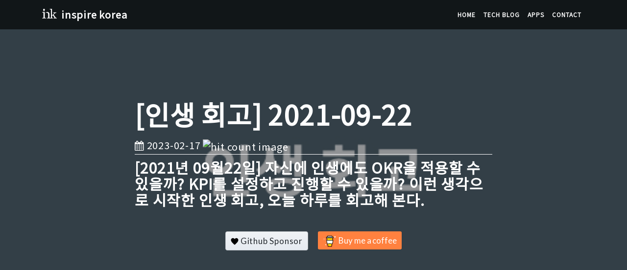

--- FILE ---
content_type: text/html; charset=utf-8
request_url: https://ink.posstree.com/retrospect/2021-09-22/
body_size: 13006
content:
<!DOCTYPE html><html lang=""><head><meta charset="utf-8"/><meta name="viewport" content="width=device-width, initial-scale=1, shrink-to-fit=no"/><link rel="apple-touch-icon" sizes="57x57" href="/assets/favicon/apple-icon-57x57.png"/><link rel="apple-touch-icon" sizes="60x60" href="/assets/favicon/apple-icon-60x60.png"/><link rel="apple-touch-icon" sizes="72x72" href="/assets/favicon/apple-icon-72x72.png"/><link rel="apple-touch-icon" sizes="76x76" href="/assets/favicon/apple-icon-76x76.png"/><link rel="apple-touch-icon" sizes="114x114" href="/assets/favicon/apple-icon-114x114.png"/><link rel="apple-touch-icon" sizes="120x120" href="/assets/favicon/apple-icon-120x120.png"/><link rel="apple-touch-icon" sizes="144x144" href="/assets/favicon/apple-icon-144x144.png"/><link rel="apple-touch-icon" sizes="152x152" href="/assets/favicon/apple-icon-152x152.png"/><link rel="apple-touch-icon" sizes="180x180" href="/assets/favicon/apple-icon-180x180.png"/><link rel="icon" type="image/png" sizes="192x192" href="/assets/favicon/android-icon-192x192.png"/><link rel="icon" type="image/png" sizes="32x32" href="/assets/favicon/favicon-32x32.png"/><link rel="icon" type="image/png" sizes="96x96" href="/assets/favicon/favicon-96x96.png"/><link rel="icon" type="image/png" sizes="16x16" href="/assets/favicon/favicon-16x16.png"/><link rel="manifest" href="/assets/favicon/manifest.json"/><meta name="msapplication-TileColor" content="#000000"/><meta name="msapplication-TileImage" content="/assets/favicon/ms-icon-144x144.png"/><meta name="theme-color" content="#000000"/><meta name="apple-mobile-web-app-status-bar-style" content="black"/><meta name="apple-mobile-web-app-title" content="inspire korea"/><meta name="twitter:title" content="[인생 회고] 2021-09-22"/><meta name="twitter:description" content="[2021년 09월22일] 자신에 인생에도 OKR을 적용할 수 있을까? KPI를 설정하고 진행할 수 있을까? 이런 생각으로 시작한 인생 회고, 오늘 하루를 회고해 본다."/><meta name="twitter:card" content="summary_large_image"/><meta name="twitter:site" content="@DevYakuza"/><meta name="twitter:creator" content="@DevYakuza"/><title>[인생 회고] 2021-09-22 - [2021년 09월22일] 자신에 인생에도 OKR을 적용할 수 있을까? KPI를 설정하고 진행할 수 있을까? 이런 생각으로 시작한 인생 회고, 오늘 하루를 회고해 본다.</title><meta name="description" content="[2021년 09월22일] 자신에 인생에도 OKR을 적용할 수 있을까? KPI를 설정하고 진행할 수 있을까? 이런 생각으로 시작한 인생 회고, 오늘 하루를 회고해 본다."/><meta property="og:locale" content="ko"/><meta name="author" content="dev.yakuza@gmail.com"/><meta name="og:title" content="[인생 회고] 2021-09-22"/><meta name="og:description" content="[2021년 09월22일] 자신에 인생에도 OKR을 적용할 수 있을까? KPI를 설정하고 진행할 수 있을까? 이런 생각으로 시작한 인생 회고, 오늘 하루를 회고해 본다."/><meta property="og:url" content="https://ink.posstree.com/retrospect/2021-09-22/"/><meta property="og:site_name" content="[인생 회고] 2021-09-22"/><meta property="og:image" content="https://ink.posstree.com/assets/images/category/retrospect/weekend.jpg"/><meta property="og:type" content="article"/><meta property="article:published_time" content="2023-02-17 18:42:27 +0900"/><script async src="https://www.googletagmanager.com/gtag/js?id=UA-125408913-2" type="30bebfe33476adb169631bdb-text/javascript"></script><script type="30bebfe33476adb169631bdb-text/javascript">function gtag(){dataLayer.push(arguments)}window.dataLayer=window.dataLayer||[],gtag("js",new Date),gtag("config","UA-125408913-2");</script><script data-ad-client="ca-pub-7987914246691031" async src="https://pagead2.googlesyndication.com/pagead/js/adsbygoogle.js" type="30bebfe33476adb169631bdb-text/javascript"></script><link href="https://fonts.googleapis.com/css?family=Noto+Sans+KR" rel="stylesheet"/><link rel="stylesheet" href="/assets/vendor/bootstrap/css/bootstrap.min.css"/><link rel="stylesheet" href="/assets/vendor/font-awesome/css/font-awesome.min.css"/><link rel="stylesheet" href="/assets/main.css?v=20260108"/><link rel="alternate" type="application/rss+xml" title="[ink] 인스파이어 코리아" href="/feed.xml"/><script type="application/ld+json">
    {
      "@context": "http://schema.org",
      "@type": "Person",
      "name": "dev.yakuza",
      "url": "https://ink.posstree.com/",
      "sameAs": [
        "https://www.facebook.com/yakuza.dev.54",
        "https://www.instagram.com/dev_yakuza/",
        "https://twitter.com/DevYakuza"
      ]
    }
  </script><script type="application/ld+json">
    {
      "@context": "http://schema.org",
      "@type": "Organization",
      "url": "https://ink.posstree.com/",
      "logo": "https://ink.posstree.com/assets/images/icon.jpg"
    }
  </script><script type="application/ld+json">
    {
      "@context":"http://schema.org",
      "@type":"ItemList",
      "itemListElement":[{
          "@type":"ListItem",
          "position":1,"url": "https://ink.posstree.com/retrospect/2020/"},{
          "@type":"ListItem",
          "position":2,"url": "https://ink.posstree.com/retrospect/2020-11-18/"},{
          "@type":"ListItem",
          "position":3,"url": "https://ink.posstree.com/retrospect/2020-11-19/"},{
          "@type":"ListItem",
          "position":4,"url": "https://ink.posstree.com/retrospect/2020-11-20/"},{
          "@type":"ListItem",
          "position":5,"url": "https://ink.posstree.com/retrospect/2020-11-21/"},{
          "@type":"ListItem",
          "position":6,"url": "https://ink.posstree.com/retrospect/2020-11-22/"},{
          "@type":"ListItem",
          "position":7,"url": "https://ink.posstree.com/retrospect/2020-11-23/"},{
          "@type":"ListItem",
          "position":8,"url": "https://ink.posstree.com/retrospect/2020-11-24/"},{
          "@type":"ListItem",
          "position":9,"url": "https://ink.posstree.com/retrospect/2020-11-25/"},{
          "@type":"ListItem",
          "position":10,"url": "https://ink.posstree.com/retrospect/2020-11-26/"},{
          "@type":"ListItem",
          "position":11,"url": "https://ink.posstree.com/retrospect/2020-11-27/"},{
          "@type":"ListItem",
          "position":12,"url": "https://ink.posstree.com/retrospect/2020-11-28/"},{
          "@type":"ListItem",
          "position":13,"url": "https://ink.posstree.com/retrospect/2020-11-29/"},{
          "@type":"ListItem",
          "position":14,"url": "https://ink.posstree.com/retrospect/2020-11-30/"},{
          "@type":"ListItem",
          "position":15,"url": "https://ink.posstree.com/retrospect/2020-12-01/"},{
          "@type":"ListItem",
          "position":16,"url": "https://ink.posstree.com/retrospect/2020-12-02/"},{
          "@type":"ListItem",
          "position":17,"url": "https://ink.posstree.com/retrospect/2020-12-03/"},{
          "@type":"ListItem",
          "position":18,"url": "https://ink.posstree.com/retrospect/2020-12-04/"},{
          "@type":"ListItem",
          "position":19,"url": "https://ink.posstree.com/retrospect/2020-12-05/"},{
          "@type":"ListItem",
          "position":20,"url": "https://ink.posstree.com/retrospect/2020-12-06/"},{
          "@type":"ListItem",
          "position":21,"url": "https://ink.posstree.com/retrospect/2020-12-07/"},{
          "@type":"ListItem",
          "position":22,"url": "https://ink.posstree.com/retrospect/2020-12-08/"},{
          "@type":"ListItem",
          "position":23,"url": "https://ink.posstree.com/retrospect/2020-12-09/"},{
          "@type":"ListItem",
          "position":24,"url": "https://ink.posstree.com/retrospect/2020-12-10/"},{
          "@type":"ListItem",
          "position":25,"url": "https://ink.posstree.com/retrospect/2020-12-11/"},{
          "@type":"ListItem",
          "position":26,"url": "https://ink.posstree.com/retrospect/2020-12-12/"},{
          "@type":"ListItem",
          "position":27,"url": "https://ink.posstree.com/retrospect/2020-12-13/"},{
          "@type":"ListItem",
          "position":28,"url": "https://ink.posstree.com/retrospect/2020-12-14/"},{
          "@type":"ListItem",
          "position":29,"url": "https://ink.posstree.com/retrospect/2020-12-15/"},{
          "@type":"ListItem",
          "position":30,"url": "https://ink.posstree.com/retrospect/2020-12-16/"},{
          "@type":"ListItem",
          "position":31,"url": "https://ink.posstree.com/retrospect/2020-12-17/"},{
          "@type":"ListItem",
          "position":32,"url": "https://ink.posstree.com/retrospect/2020-12-18/"},{
          "@type":"ListItem",
          "position":33,"url": "https://ink.posstree.com/retrospect/2020-12-19/"},{
          "@type":"ListItem",
          "position":34,"url": "https://ink.posstree.com/retrospect/2020-12-20/"},{
          "@type":"ListItem",
          "position":35,"url": "https://ink.posstree.com/retrospect/2020-12-21/"},{
          "@type":"ListItem",
          "position":36,"url": "https://ink.posstree.com/retrospect/2020-12-22/"},{
          "@type":"ListItem",
          "position":37,"url": "https://ink.posstree.com/retrospect/2020-12-23/"},{
          "@type":"ListItem",
          "position":38,"url": "https://ink.posstree.com/retrospect/2020-12-24/"},{
          "@type":"ListItem",
          "position":39,"url": "https://ink.posstree.com/retrospect/2020-12-25/"},{
          "@type":"ListItem",
          "position":40,"url": "https://ink.posstree.com/retrospect/2020-12-25/"},{
          "@type":"ListItem",
          "position":41,"url": "https://ink.posstree.com/retrospect/2020-12-27/"},{
          "@type":"ListItem",
          "position":42,"url": "https://ink.posstree.com/retrospect/2020-12-28/"},{
          "@type":"ListItem",
          "position":43,"url": "https://ink.posstree.com/retrospect/2020-12-29/"},{
          "@type":"ListItem",
          "position":44,"url": "https://ink.posstree.com/retrospect/2020-12-30/"},{
          "@type":"ListItem",
          "position":45,"url": "https://ink.posstree.com/retrospect/2020-12-31/"},{
          "@type":"ListItem",
          "position":46,"url": "https://ink.posstree.com/retrospect/2021-01-01/"},{
          "@type":"ListItem",
          "position":47,"url": "https://ink.posstree.com/retrospect/2021-01-02/"},{
          "@type":"ListItem",
          "position":48,"url": "https://ink.posstree.com/retrospect/2021/"},{
          "@type":"ListItem",
          "position":49,"url": "https://ink.posstree.com/retrospect/2021-01-03/"},{
          "@type":"ListItem",
          "position":50,"url": "https://ink.posstree.com/retrospect/2021-01-04/"},{
          "@type":"ListItem",
          "position":51,"url": "https://ink.posstree.com/retrospect/2021-01-05/"},{
          "@type":"ListItem",
          "position":52,"url": "https://ink.posstree.com/retrospect/2021-01-06/"},{
          "@type":"ListItem",
          "position":53,"url": "https://ink.posstree.com/retrospect/2021-01-07/"},{
          "@type":"ListItem",
          "position":54,"url": "https://ink.posstree.com/retrospect/2021-01-08/"},{
          "@type":"ListItem",
          "position":55,"url": "https://ink.posstree.com/retrospect/2021-01-09/"},{
          "@type":"ListItem",
          "position":56,"url": "https://ink.posstree.com/retrospect/2021-01-10/"},{
          "@type":"ListItem",
          "position":57,"url": "https://ink.posstree.com/retrospect/2021-01-11/"},{
          "@type":"ListItem",
          "position":58,"url": "https://ink.posstree.com/retrospect/2021-01-12/"},{
          "@type":"ListItem",
          "position":59,"url": "https://ink.posstree.com/retrospect/2021-01-13/"},{
          "@type":"ListItem",
          "position":60,"url": "https://ink.posstree.com/retrospect/2021-01-14/"},{
          "@type":"ListItem",
          "position":61,"url": "https://ink.posstree.com/retrospect/2021-01-15/"},{
          "@type":"ListItem",
          "position":62,"url": "https://ink.posstree.com/retrospect/2021-01-16/"},{
          "@type":"ListItem",
          "position":63,"url": "https://ink.posstree.com/retrospect/2021-01-17/"},{
          "@type":"ListItem",
          "position":64,"url": "https://ink.posstree.com/retrospect/2021-01-18/"},{
          "@type":"ListItem",
          "position":65,"url": "https://ink.posstree.com/retrospect/2021-01-19/"},{
          "@type":"ListItem",
          "position":66,"url": "https://ink.posstree.com/retrospect/2021-01-20/"},{
          "@type":"ListItem",
          "position":67,"url": "https://ink.posstree.com/retrospect/2021-01-21/"},{
          "@type":"ListItem",
          "position":68,"url": "https://ink.posstree.com/retrospect/2021-01-22/"},{
          "@type":"ListItem",
          "position":69,"url": "https://ink.posstree.com/retrospect/2021-01-23/"},{
          "@type":"ListItem",
          "position":70,"url": "https://ink.posstree.com/retrospect/2021-01-24/"},{
          "@type":"ListItem",
          "position":71,"url": "https://ink.posstree.com/retrospect/2021-01-25/"},{
          "@type":"ListItem",
          "position":72,"url": "https://ink.posstree.com/retrospect/2021-01-26/"},{
          "@type":"ListItem",
          "position":73,"url": "https://ink.posstree.com/retrospect/2021-01-27/"},{
          "@type":"ListItem",
          "position":74,"url": "https://ink.posstree.com/retrospect/2021-01-28/"},{
          "@type":"ListItem",
          "position":75,"url": "https://ink.posstree.com/retrospect/2021-01-29/"},{
          "@type":"ListItem",
          "position":76,"url": "https://ink.posstree.com/retrospect/2021-01-30/"},{
          "@type":"ListItem",
          "position":77,"url": "https://ink.posstree.com/retrospect/2021-01-31/"},{
          "@type":"ListItem",
          "position":78,"url": "https://ink.posstree.com/retrospect/2021-02-01/"},{
          "@type":"ListItem",
          "position":79,"url": "https://ink.posstree.com/retrospect/2021-02-02/"},{
          "@type":"ListItem",
          "position":80,"url": "https://ink.posstree.com/retrospect/2021-02-03/"},{
          "@type":"ListItem",
          "position":81,"url": "https://ink.posstree.com/retrospect/2021-02-04/"},{
          "@type":"ListItem",
          "position":82,"url": "https://ink.posstree.com/retrospect/2021-02-05/"},{
          "@type":"ListItem",
          "position":83,"url": "https://ink.posstree.com/retrospect/2021-02-06/"},{
          "@type":"ListItem",
          "position":84,"url": "https://ink.posstree.com/retrospect/2021-02-07/"},{
          "@type":"ListItem",
          "position":85,"url": "https://ink.posstree.com/retrospect/2021-02-08/"},{
          "@type":"ListItem",
          "position":86,"url": "https://ink.posstree.com/retrospect/2021-02-09/"},{
          "@type":"ListItem",
          "position":87,"url": "https://ink.posstree.com/retrospect/2021-02-10/"},{
          "@type":"ListItem",
          "position":88,"url": "https://ink.posstree.com/retrospect/2021-02-11/"},{
          "@type":"ListItem",
          "position":89,"url": "https://ink.posstree.com/retrospect/2021-02-12/"},{
          "@type":"ListItem",
          "position":90,"url": "https://ink.posstree.com/retrospect/2021-02-13/"},{
          "@type":"ListItem",
          "position":91,"url": "https://ink.posstree.com/retrospect/2021-02-14/"},{
          "@type":"ListItem",
          "position":92,"url": "https://ink.posstree.com/retrospect/2021-02-15/"},{
          "@type":"ListItem",
          "position":93,"url": "https://ink.posstree.com/retrospect/2021-02-16/"},{
          "@type":"ListItem",
          "position":94,"url": "https://ink.posstree.com/retrospect/2021-02-17/"},{
          "@type":"ListItem",
          "position":95,"url": "https://ink.posstree.com/retrospect/2021-02-18/"},{
          "@type":"ListItem",
          "position":96,"url": "https://ink.posstree.com/retrospect/2021-02-19/"},{
          "@type":"ListItem",
          "position":97,"url": "https://ink.posstree.com/retrospect/2021-02-20/"},{
          "@type":"ListItem",
          "position":98,"url": "https://ink.posstree.com/retrospect/2021-02-21/"},{
          "@type":"ListItem",
          "position":99,"url": "https://ink.posstree.com/retrospect/2021-02-22/"},{
          "@type":"ListItem",
          "position":100,"url": "https://ink.posstree.com/retrospect/2021-02-23/"},{
          "@type":"ListItem",
          "position":101,"url": "https://ink.posstree.com/retrospect/2021-02-24/"},{
          "@type":"ListItem",
          "position":102,"url": "https://ink.posstree.com/retrospect/2021-02-25/"},{
          "@type":"ListItem",
          "position":103,"url": "https://ink.posstree.com/retrospect/2021-02-26/"},{
          "@type":"ListItem",
          "position":104,"url": "https://ink.posstree.com/retrospect/2021-02-27/"},{
          "@type":"ListItem",
          "position":105,"url": "https://ink.posstree.com/retrospect/2021-02-28/"},{
          "@type":"ListItem",
          "position":106,"url": "https://ink.posstree.com/retrospect/2021-03-01/"},{
          "@type":"ListItem",
          "position":107,"url": "https://ink.posstree.com/retrospect/2021-03-02/"},{
          "@type":"ListItem",
          "position":108,"url": "https://ink.posstree.com/retrospect/2021-03-03/"},{
          "@type":"ListItem",
          "position":109,"url": "https://ink.posstree.com/retrospect/2021-03-04/"},{
          "@type":"ListItem",
          "position":110,"url": "https://ink.posstree.com/retrospect/2021-03-05/"},{
          "@type":"ListItem",
          "position":111,"url": "https://ink.posstree.com/retrospect/2021-03-06/"},{
          "@type":"ListItem",
          "position":112,"url": "https://ink.posstree.com/retrospect/2021-03-07/"},{
          "@type":"ListItem",
          "position":113,"url": "https://ink.posstree.com/retrospect/2021-03-08/"},{
          "@type":"ListItem",
          "position":114,"url": "https://ink.posstree.com/retrospect/2021-03-09/"},{
          "@type":"ListItem",
          "position":115,"url": "https://ink.posstree.com/retrospect/2021-03-10/"},{
          "@type":"ListItem",
          "position":116,"url": "https://ink.posstree.com/retrospect/2021-03-11/"},{
          "@type":"ListItem",
          "position":117,"url": "https://ink.posstree.com/retrospect/2021-03-12/"},{
          "@type":"ListItem",
          "position":118,"url": "https://ink.posstree.com/retrospect/2021-03-13/"},{
          "@type":"ListItem",
          "position":119,"url": "https://ink.posstree.com/retrospect/2021-03-14/"},{
          "@type":"ListItem",
          "position":120,"url": "https://ink.posstree.com/retrospect/2021-03-15/"},{
          "@type":"ListItem",
          "position":121,"url": "https://ink.posstree.com/retrospect/2021-03-16/"},{
          "@type":"ListItem",
          "position":122,"url": "https://ink.posstree.com/retrospect/2021-03-17/"},{
          "@type":"ListItem",
          "position":123,"url": "https://ink.posstree.com/retrospect/2021-03-18/"},{
          "@type":"ListItem",
          "position":124,"url": "https://ink.posstree.com/retrospect/2021-03-19/"},{
          "@type":"ListItem",
          "position":125,"url": "https://ink.posstree.com/retrospect/2021-03-20/"},{
          "@type":"ListItem",
          "position":126,"url": "https://ink.posstree.com/retrospect/2021-03-21/"},{
          "@type":"ListItem",
          "position":127,"url": "https://ink.posstree.com/retrospect/2021-03-22/"},{
          "@type":"ListItem",
          "position":128,"url": "https://ink.posstree.com/retrospect/2021-03-23/"},{
          "@type":"ListItem",
          "position":129,"url": "https://ink.posstree.com/retrospect/2021-03-24/"},{
          "@type":"ListItem",
          "position":130,"url": "https://ink.posstree.com/retrospect/2021-03-25/"},{
          "@type":"ListItem",
          "position":131,"url": "https://ink.posstree.com/retrospect/2021-03-26/"},{
          "@type":"ListItem",
          "position":132,"url": "https://ink.posstree.com/retrospect/2021-03-27/"},{
          "@type":"ListItem",
          "position":133,"url": "https://ink.posstree.com/retrospect/2021-03-28/"},{
          "@type":"ListItem",
          "position":134,"url": "https://ink.posstree.com/retrospect/2021-03-29/"},{
          "@type":"ListItem",
          "position":135,"url": "https://ink.posstree.com/retrospect/2021-03-30/"},{
          "@type":"ListItem",
          "position":136,"url": "https://ink.posstree.com/retrospect/2021-03-31/"},{
          "@type":"ListItem",
          "position":137,"url": "https://ink.posstree.com/retrospect/2021-04-01/"},{
          "@type":"ListItem",
          "position":138,"url": "https://ink.posstree.com/retrospect/2021-04-02/"},{
          "@type":"ListItem",
          "position":139,"url": "https://ink.posstree.com/retrospect/2021-04-03/"},{
          "@type":"ListItem",
          "position":140,"url": "https://ink.posstree.com/retrospect/2021-04-04/"},{
          "@type":"ListItem",
          "position":141,"url": "https://ink.posstree.com/retrospect/2021-04-05/"},{
          "@type":"ListItem",
          "position":142,"url": "https://ink.posstree.com/retrospect/2021-04-06/"},{
          "@type":"ListItem",
          "position":143,"url": "https://ink.posstree.com/retrospect/2021-04-07/"},{
          "@type":"ListItem",
          "position":144,"url": "https://ink.posstree.com/retrospect/2021-04-08/"},{
          "@type":"ListItem",
          "position":145,"url": "https://ink.posstree.com/retrospect/2021-04-09/"},{
          "@type":"ListItem",
          "position":146,"url": "https://ink.posstree.com/retrospect/2021-04-10/"},{
          "@type":"ListItem",
          "position":147,"url": "https://ink.posstree.com/retrospect/2021-04-11/"},{
          "@type":"ListItem",
          "position":148,"url": "https://ink.posstree.com/retrospect/2021-04-12/"},{
          "@type":"ListItem",
          "position":149,"url": "https://ink.posstree.com/retrospect/2021-04-13/"},{
          "@type":"ListItem",
          "position":150,"url": "https://ink.posstree.com/retrospect/2021-04-14/"},{
          "@type":"ListItem",
          "position":151,"url": "https://ink.posstree.com/retrospect/2021-04-15/"},{
          "@type":"ListItem",
          "position":152,"url": "https://ink.posstree.com/retrospect/2021-04-17/"},{
          "@type":"ListItem",
          "position":153,"url": "https://ink.posstree.com/retrospect/2021-04-16/"},{
          "@type":"ListItem",
          "position":154,"url": "https://ink.posstree.com/retrospect/2021-04-18/"},{
          "@type":"ListItem",
          "position":155,"url": "https://ink.posstree.com/retrospect/2021-04-19/"},{
          "@type":"ListItem",
          "position":156,"url": "https://ink.posstree.com/retrospect/2021-04-20/"},{
          "@type":"ListItem",
          "position":157,"url": "https://ink.posstree.com/retrospect/2021-04-21/"},{
          "@type":"ListItem",
          "position":158,"url": "https://ink.posstree.com/retrospect/2021-04-22/"},{
          "@type":"ListItem",
          "position":159,"url": "https://ink.posstree.com/retrospect/2021-04-23/"},{
          "@type":"ListItem",
          "position":160,"url": "https://ink.posstree.com/retrospect/2021-04-24/"},{
          "@type":"ListItem",
          "position":161,"url": "https://ink.posstree.com/retrospect/2021-04-25/"},{
          "@type":"ListItem",
          "position":162,"url": "https://ink.posstree.com/retrospect/2021-04-26/"},{
          "@type":"ListItem",
          "position":163,"url": "https://ink.posstree.com/retrospect/2021-04-27/"},{
          "@type":"ListItem",
          "position":164,"url": "https://ink.posstree.com/retrospect/2021-04-28/"},{
          "@type":"ListItem",
          "position":165,"url": "https://ink.posstree.com/retrospect/2021-04-29/"},{
          "@type":"ListItem",
          "position":166,"url": "https://ink.posstree.com/retrospect/2021-04-30/"},{
          "@type":"ListItem",
          "position":167,"url": "https://ink.posstree.com/retrospect/2021-05-01/"},{
          "@type":"ListItem",
          "position":168,"url": "https://ink.posstree.com/retrospect/2021-05-01/"},{
          "@type":"ListItem",
          "position":169,"url": "https://ink.posstree.com/retrospect/2021-05-03/"},{
          "@type":"ListItem",
          "position":170,"url": "https://ink.posstree.com/retrospect/2021-05-04/"},{
          "@type":"ListItem",
          "position":171,"url": "https://ink.posstree.com/retrospect/2021-05-05/"},{
          "@type":"ListItem",
          "position":172,"url": "https://ink.posstree.com/retrospect/2021-05-06/"},{
          "@type":"ListItem",
          "position":173,"url": "https://ink.posstree.com/retrospect/2021-05-07/"},{
          "@type":"ListItem",
          "position":174,"url": "https://ink.posstree.com/retrospect/2021-05-08/"},{
          "@type":"ListItem",
          "position":175,"url": "https://ink.posstree.com/retrospect/2021-05-09/"},{
          "@type":"ListItem",
          "position":176,"url": "https://ink.posstree.com/retrospect/2021-05-10/"},{
          "@type":"ListItem",
          "position":177,"url": "https://ink.posstree.com/retrospect/2021-05-11/"},{
          "@type":"ListItem",
          "position":178,"url": "https://ink.posstree.com/retrospect/2021-05-12/"},{
          "@type":"ListItem",
          "position":179,"url": "https://ink.posstree.com/retrospect/2021-05-13/"},{
          "@type":"ListItem",
          "position":180,"url": "https://ink.posstree.com/retrospect/2021-05-14/"},{
          "@type":"ListItem",
          "position":181,"url": "https://ink.posstree.com/retrospect/2021-05-15/"},{
          "@type":"ListItem",
          "position":182,"url": "https://ink.posstree.com/retrospect/2021-05-16/"},{
          "@type":"ListItem",
          "position":183,"url": "https://ink.posstree.com/retrospect/2021-05-17/"},{
          "@type":"ListItem",
          "position":184,"url": "https://ink.posstree.com/retrospect/2021-05-18/"},{
          "@type":"ListItem",
          "position":185,"url": "https://ink.posstree.com/retrospect/2021-05-19/"},{
          "@type":"ListItem",
          "position":186,"url": "https://ink.posstree.com/retrospect/2021-05-20/"},{
          "@type":"ListItem",
          "position":187,"url": "https://ink.posstree.com/retrospect/2021-05-21/"},{
          "@type":"ListItem",
          "position":188,"url": "https://ink.posstree.com/retrospect/2021-05-22/"},{
          "@type":"ListItem",
          "position":189,"url": "https://ink.posstree.com/retrospect/2021-05-23/"},{
          "@type":"ListItem",
          "position":190,"url": "https://ink.posstree.com/retrospect/2021-05-24/"},{
          "@type":"ListItem",
          "position":191,"url": "https://ink.posstree.com/retrospect/2021-05-25/"},{
          "@type":"ListItem",
          "position":192,"url": "https://ink.posstree.com/retrospect/2021-05-26/"},{
          "@type":"ListItem",
          "position":193,"url": "https://ink.posstree.com/retrospect/2021-05-27/"},{
          "@type":"ListItem",
          "position":194,"url": "https://ink.posstree.com/retrospect/2021-05-28/"},{
          "@type":"ListItem",
          "position":195,"url": "https://ink.posstree.com/retrospect/2021-05-29/"},{
          "@type":"ListItem",
          "position":196,"url": "https://ink.posstree.com/retrospect/2021-05-30/"},{
          "@type":"ListItem",
          "position":197,"url": "https://ink.posstree.com/retrospect/2021-05-31/"},{
          "@type":"ListItem",
          "position":198,"url": "https://ink.posstree.com/retrospect/2021-06-01/"},{
          "@type":"ListItem",
          "position":199,"url": "https://ink.posstree.com/retrospect/2021-06-02/"},{
          "@type":"ListItem",
          "position":200,"url": "https://ink.posstree.com/retrospect/2021-06-03/"},{
          "@type":"ListItem",
          "position":201,"url": "https://ink.posstree.com/retrospect/2021-06-04/"},{
          "@type":"ListItem",
          "position":202,"url": "https://ink.posstree.com/retrospect/2021-06-05/"},{
          "@type":"ListItem",
          "position":203,"url": "https://ink.posstree.com/retrospect/2021-06-06/"},{
          "@type":"ListItem",
          "position":204,"url": "https://ink.posstree.com/retrospect/2021-06-07/"},{
          "@type":"ListItem",
          "position":205,"url": "https://ink.posstree.com/retrospect/2021-06-08/"},{
          "@type":"ListItem",
          "position":206,"url": "https://ink.posstree.com/retrospect/2021-06-09/"},{
          "@type":"ListItem",
          "position":207,"url": "https://ink.posstree.com/retrospect/2021-06-10/"},{
          "@type":"ListItem",
          "position":208,"url": "https://ink.posstree.com/retrospect/2021-06-11/"},{
          "@type":"ListItem",
          "position":209,"url": "https://ink.posstree.com/retrospect/2021-06-12/"},{
          "@type":"ListItem",
          "position":210,"url": "https://ink.posstree.com/retrospect/2021-06-13/"},{
          "@type":"ListItem",
          "position":211,"url": "https://ink.posstree.com/retrospect/2021-06-14/"},{
          "@type":"ListItem",
          "position":212,"url": "https://ink.posstree.com/retrospect/2021-06-15/"},{
          "@type":"ListItem",
          "position":213,"url": "https://ink.posstree.com/retrospect/2021-06-17/"},{
          "@type":"ListItem",
          "position":214,"url": "https://ink.posstree.com/retrospect/2021-06-18/"},{
          "@type":"ListItem",
          "position":215,"url": "https://ink.posstree.com/retrospect/2021-06-19/"},{
          "@type":"ListItem",
          "position":216,"url": "https://ink.posstree.com/retrospect/2021-06-20/"},{
          "@type":"ListItem",
          "position":217,"url": "https://ink.posstree.com/retrospect/2021-06-21/"},{
          "@type":"ListItem",
          "position":218,"url": "https://ink.posstree.com/retrospect/2021-06-22/"},{
          "@type":"ListItem",
          "position":219,"url": "https://ink.posstree.com/retrospect/2021-06-23/"},{
          "@type":"ListItem",
          "position":220,"url": "https://ink.posstree.com/retrospect/2021-06-24/"},{
          "@type":"ListItem",
          "position":221,"url": "https://ink.posstree.com/retrospect/2021-06-25/"},{
          "@type":"ListItem",
          "position":222,"url": "https://ink.posstree.com/retrospect/2021-06-26/"},{
          "@type":"ListItem",
          "position":223,"url": "https://ink.posstree.com/retrospect/2021-06-27/"},{
          "@type":"ListItem",
          "position":224,"url": "https://ink.posstree.com/retrospect/2021-06-29/"},{
          "@type":"ListItem",
          "position":225,"url": "https://ink.posstree.com/retrospect/2021-06-30/"},{
          "@type":"ListItem",
          "position":226,"url": "https://ink.posstree.com/retrospect/2021-07-01/"},{
          "@type":"ListItem",
          "position":227,"url": "https://ink.posstree.com/retrospect/2021-07-02/"},{
          "@type":"ListItem",
          "position":228,"url": "https://ink.posstree.com/retrospect/2021-07-03/"},{
          "@type":"ListItem",
          "position":229,"url": "https://ink.posstree.com/retrospect/2021-07-05/"},{
          "@type":"ListItem",
          "position":230,"url": "https://ink.posstree.com/retrospect/2021-07-06/"},{
          "@type":"ListItem",
          "position":231,"url": "https://ink.posstree.com/retrospect/2021-07-07/"},{
          "@type":"ListItem",
          "position":232,"url": "https://ink.posstree.com/retrospect/2021-07-08/"},{
          "@type":"ListItem",
          "position":233,"url": "https://ink.posstree.com/retrospect/2021-07-09/"},{
          "@type":"ListItem",
          "position":234,"url": "https://ink.posstree.com/retrospect/2021-07-10/"},{
          "@type":"ListItem",
          "position":235,"url": "https://ink.posstree.com/retrospect/2021-07-11/"},{
          "@type":"ListItem",
          "position":236,"url": "https://ink.posstree.com/retrospect/2021-07-12/"},{
          "@type":"ListItem",
          "position":237,"url": "https://ink.posstree.com/retrospect/2021-07-13/"},{
          "@type":"ListItem",
          "position":238,"url": "https://ink.posstree.com/retrospect/2021-07-14/"},{
          "@type":"ListItem",
          "position":239,"url": "https://ink.posstree.com/retrospect/2021-07-15/"},{
          "@type":"ListItem",
          "position":240,"url": "https://ink.posstree.com/retrospect/2021-07-16/"},{
          "@type":"ListItem",
          "position":241,"url": "https://ink.posstree.com/retrospect/2021-07-17/"},{
          "@type":"ListItem",
          "position":242,"url": "https://ink.posstree.com/retrospect/2021-07-18/"},{
          "@type":"ListItem",
          "position":243,"url": "https://ink.posstree.com/retrospect/2021-07-19/"},{
          "@type":"ListItem",
          "position":244,"url": "https://ink.posstree.com/retrospect/2021-07-20/"},{
          "@type":"ListItem",
          "position":245,"url": "https://ink.posstree.com/retrospect/2021-07-21/"},{
          "@type":"ListItem",
          "position":246,"url": "https://ink.posstree.com/retrospect/2021-07-22/"},{
          "@type":"ListItem",
          "position":247,"url": "https://ink.posstree.com/retrospect/2021-07-23/"},{
          "@type":"ListItem",
          "position":248,"url": "https://ink.posstree.com/retrospect/2021-07-24/"},{
          "@type":"ListItem",
          "position":249,"url": "https://ink.posstree.com/retrospect/2021-07-25/"},{
          "@type":"ListItem",
          "position":250,"url": "https://ink.posstree.com/retrospect/2021-07-26/"},{
          "@type":"ListItem",
          "position":251,"url": "https://ink.posstree.com/retrospect/2021-07-27/"},{
          "@type":"ListItem",
          "position":252,"url": "https://ink.posstree.com/retrospect/2021-07-28/"},{
          "@type":"ListItem",
          "position":253,"url": "https://ink.posstree.com/retrospect/2021-07-29/"},{
          "@type":"ListItem",
          "position":254,"url": "https://ink.posstree.com/retrospect/2021-07-30/"},{
          "@type":"ListItem",
          "position":255,"url": "https://ink.posstree.com/retrospect/2021-07-31/"},{
          "@type":"ListItem",
          "position":256,"url": "https://ink.posstree.com/retrospect/2021-08-01/"},{
          "@type":"ListItem",
          "position":257,"url": "https://ink.posstree.com/retrospect/2021-08-02/"},{
          "@type":"ListItem",
          "position":258,"url": "https://ink.posstree.com/retrospect/2021-08-03/"},{
          "@type":"ListItem",
          "position":259,"url": "https://ink.posstree.com/retrospect/2021-08-04/"},{
          "@type":"ListItem",
          "position":260,"url": "https://ink.posstree.com/retrospect/2021-08-05/"},{
          "@type":"ListItem",
          "position":261,"url": "https://ink.posstree.com/retrospect/2021-08-06/"},{
          "@type":"ListItem",
          "position":262,"url": "https://ink.posstree.com/retrospect/2021-08-07/"},{
          "@type":"ListItem",
          "position":263,"url": "https://ink.posstree.com/retrospect/2021-08-08/"},{
          "@type":"ListItem",
          "position":264,"url": "https://ink.posstree.com/retrospect/2021-08-09/"},{
          "@type":"ListItem",
          "position":265,"url": "https://ink.posstree.com/retrospect/2021-08-10/"},{
          "@type":"ListItem",
          "position":266,"url": "https://ink.posstree.com/retrospect/2021-08-11/"},{
          "@type":"ListItem",
          "position":267,"url": "https://ink.posstree.com/retrospect/2021-08-12/"},{
          "@type":"ListItem",
          "position":268,"url": "https://ink.posstree.com/retrospect/2021-08-13/"},{
          "@type":"ListItem",
          "position":269,"url": "https://ink.posstree.com/retrospect/2021-08-14/"},{
          "@type":"ListItem",
          "position":270,"url": "https://ink.posstree.com/retrospect/2021-08-15/"},{
          "@type":"ListItem",
          "position":271,"url": "https://ink.posstree.com/retrospect/2021-08-16/"},{
          "@type":"ListItem",
          "position":272,"url": "https://ink.posstree.com/retrospect/2021-08-17/"},{
          "@type":"ListItem",
          "position":273,"url": "https://ink.posstree.com/retrospect/2021-08-18/"},{
          "@type":"ListItem",
          "position":274,"url": "https://ink.posstree.com/retrospect/2021-08-19/"},{
          "@type":"ListItem",
          "position":275,"url": "https://ink.posstree.com/retrospect/2021-08-20/"},{
          "@type":"ListItem",
          "position":276,"url": "https://ink.posstree.com/retrospect/2021-08-21/"},{
          "@type":"ListItem",
          "position":277,"url": "https://ink.posstree.com/retrospect/2021-08-22/"},{
          "@type":"ListItem",
          "position":278,"url": "https://ink.posstree.com/retrospect/2021-08-23/"},{
          "@type":"ListItem",
          "position":279,"url": "https://ink.posstree.com/retrospect/2021-08-24/"},{
          "@type":"ListItem",
          "position":280,"url": "https://ink.posstree.com/retrospect/2021-08-25/"},{
          "@type":"ListItem",
          "position":281,"url": "https://ink.posstree.com/retrospect/2021-08-26/"},{
          "@type":"ListItem",
          "position":282,"url": "https://ink.posstree.com/retrospect/2021-08-27/"},{
          "@type":"ListItem",
          "position":283,"url": "https://ink.posstree.com/retrospect/2021-08-28/"},{
          "@type":"ListItem",
          "position":284,"url": "https://ink.posstree.com/retrospect/2021-08-29/"},{
          "@type":"ListItem",
          "position":285,"url": "https://ink.posstree.com/retrospect/2021-08-30/"},{
          "@type":"ListItem",
          "position":286,"url": "https://ink.posstree.com/retrospect/2021-08-31/"},{
          "@type":"ListItem",
          "position":287,"url": "https://ink.posstree.com/retrospect/2021-09-01/"},{
          "@type":"ListItem",
          "position":288,"url": "https://ink.posstree.com/retrospect/2021-09-02/"},{
          "@type":"ListItem",
          "position":289,"url": "https://ink.posstree.com/retrospect/2021-09-03/"},{
          "@type":"ListItem",
          "position":290,"url": "https://ink.posstree.com/retrospect/2021-09-04/"},{
          "@type":"ListItem",
          "position":291,"url": "https://ink.posstree.com/retrospect/2021-09-05/"},{
          "@type":"ListItem",
          "position":292,"url": "https://ink.posstree.com/retrospect/2021-09-06/"},{
          "@type":"ListItem",
          "position":293,"url": "https://ink.posstree.com/retrospect/2021-09-07/"},{
          "@type":"ListItem",
          "position":294,"url": "https://ink.posstree.com/retrospect/2021-09-08/"},{
          "@type":"ListItem",
          "position":295,"url": "https://ink.posstree.com/retrospect/2021-09-09/"},{
          "@type":"ListItem",
          "position":296,"url": "https://ink.posstree.com/retrospect/2021-09-10/"},{
          "@type":"ListItem",
          "position":297,"url": "https://ink.posstree.com/retrospect/2021-09-11/"},{
          "@type":"ListItem",
          "position":298,"url": "https://ink.posstree.com/retrospect/2021-09-12/"},{
          "@type":"ListItem",
          "position":299,"url": "https://ink.posstree.com/retrospect/2021-09-13/"},{
          "@type":"ListItem",
          "position":300,"url": "https://ink.posstree.com/retrospect/2021-09-14/"},{
          "@type":"ListItem",
          "position":301,"url": "https://ink.posstree.com/retrospect/2021-09-15/"},{
          "@type":"ListItem",
          "position":302,"url": "https://ink.posstree.com/retrospect/2021-09-16/"},{
          "@type":"ListItem",
          "position":303,"url": "https://ink.posstree.com/retrospect/2021-09-18/"},{
          "@type":"ListItem",
          "position":304,"url": "https://ink.posstree.com/retrospect/2021-09-19/"},{
          "@type":"ListItem",
          "position":305,"url": "https://ink.posstree.com/retrospect/2021-09-20/"},{
          "@type":"ListItem",
          "position":306,"url": "https://ink.posstree.com/retrospect/2021-09-21/"},{
          "@type":"ListItem",
          "position":307,"url": "https://ink.posstree.com/retrospect/2021-09-22/"},{
          "@type":"ListItem",
          "position":308,"url": "https://ink.posstree.com/retrospect/2021-09-23/"},{
          "@type":"ListItem",
          "position":309,"url": "https://ink.posstree.com/retrospect/2021-09-24/"},{
          "@type":"ListItem",
          "position":310,"url": "https://ink.posstree.com/retrospect/2021-09-26/"},{
          "@type":"ListItem",
          "position":311,"url": "https://ink.posstree.com/retrospect/2021-09-27/"},{
          "@type":"ListItem",
          "position":312,"url": "https://ink.posstree.com/retrospect/2021-09-29/"},{
          "@type":"ListItem",
          "position":313,"url": "https://ink.posstree.com/retrospect/2021-09-30/"},{
          "@type":"ListItem",
          "position":314,"url": "https://ink.posstree.com/retrospect/2021-10-01/"},{
          "@type":"ListItem",
          "position":315,"url": "https://ink.posstree.com/retrospect/2021-10-02/"},{
          "@type":"ListItem",
          "position":316,"url": "https://ink.posstree.com/retrospect/2021-10-03/"},{
          "@type":"ListItem",
          "position":317,"url": "https://ink.posstree.com/retrospect/2021-10-04/"},{
          "@type":"ListItem",
          "position":318,"url": "https://ink.posstree.com/retrospect/2021-10-05/"},{
          "@type":"ListItem",
          "position":319,"url": "https://ink.posstree.com/retrospect/2021-10-06/"},{
          "@type":"ListItem",
          "position":320,"url": "https://ink.posstree.com/retrospect/2021-10-07/"},{
          "@type":"ListItem",
          "position":321,"url": "https://ink.posstree.com/retrospect/2021-10-08/"},{
          "@type":"ListItem",
          "position":322,"url": "https://ink.posstree.com/retrospect/2021-10-09/"},{
          "@type":"ListItem",
          "position":323,"url": "https://ink.posstree.com/retrospect/2021-10-10/"},{
          "@type":"ListItem",
          "position":324,"url": "https://ink.posstree.com/retrospect/2021-10-11/"},{
          "@type":"ListItem",
          "position":325,"url": "https://ink.posstree.com/retrospect/2021-10-12/"},{
          "@type":"ListItem",
          "position":326,"url": "https://ink.posstree.com/retrospect/2021-10-13/"},{
          "@type":"ListItem",
          "position":327,"url": "https://ink.posstree.com/retrospect/2021-10-14/"},{
          "@type":"ListItem",
          "position":328,"url": "https://ink.posstree.com/retrospect/2021-10-15/"},{
          "@type":"ListItem",
          "position":329,"url": "https://ink.posstree.com/retrospect/2021-10-16/"},{
          "@type":"ListItem",
          "position":330,"url": "https://ink.posstree.com/retrospect/2021-10-17/"},{
          "@type":"ListItem",
          "position":331,"url": "https://ink.posstree.com/retrospect/2021-10-19/"},{
          "@type":"ListItem",
          "position":332,"url": "https://ink.posstree.com/retrospect/2021-10-20/"},{
          "@type":"ListItem",
          "position":333,"url": "https://ink.posstree.com/retrospect/2021-10-21/"},{
          "@type":"ListItem",
          "position":334,"url": "https://ink.posstree.com/retrospect/2021-10-22/"},{
          "@type":"ListItem",
          "position":335,"url": "https://ink.posstree.com/retrospect/2021-10-23/"},{
          "@type":"ListItem",
          "position":336,"url": "https://ink.posstree.com/retrospect/2021-10-24/"},{
          "@type":"ListItem",
          "position":337,"url": "https://ink.posstree.com/retrospect/2021-10-25/"},{
          "@type":"ListItem",
          "position":338,"url": "https://ink.posstree.com/retrospect/2021-10-26/"},{
          "@type":"ListItem",
          "position":339,"url": "https://ink.posstree.com/retrospect/2021-10-27/"},{
          "@type":"ListItem",
          "position":340,"url": "https://ink.posstree.com/retrospect/2021-10-28/"},{
          "@type":"ListItem",
          "position":341,"url": "https://ink.posstree.com/retrospect/2021-10-29/"},{
          "@type":"ListItem",
          "position":342,"url": "https://ink.posstree.com/retrospect/2021-10-30/"},{
          "@type":"ListItem",
          "position":343,"url": "https://ink.posstree.com/retrospect/2021-10-31/"},{
          "@type":"ListItem",
          "position":344,"url": "https://ink.posstree.com/retrospect/2021-11-01/"},{
          "@type":"ListItem",
          "position":345,"url": "https://ink.posstree.com/retrospect/2021-11-02/"},{
          "@type":"ListItem",
          "position":346,"url": "https://ink.posstree.com/retrospect/2021-11-03/"},{
          "@type":"ListItem",
          "position":347,"url": "https://ink.posstree.com/retrospect/2021-11-04/"},{
          "@type":"ListItem",
          "position":348,"url": "https://ink.posstree.com/retrospect/2021-11-05/"},{
          "@type":"ListItem",
          "position":349,"url": "https://ink.posstree.com/retrospect/2021-11-06/"},{
          "@type":"ListItem",
          "position":350,"url": "https://ink.posstree.com/retrospect/2021-11-07/"},{
          "@type":"ListItem",
          "position":351,"url": "https://ink.posstree.com/retrospect/2021-11-08/"},{
          "@type":"ListItem",
          "position":352,"url": "https://ink.posstree.com/retrospect/2021-11-09/"},{
          "@type":"ListItem",
          "position":353,"url": "https://ink.posstree.com/retrospect/2021-11-10/"},{
          "@type":"ListItem",
          "position":354,"url": "https://ink.posstree.com/retrospect/2021-11-11/"},{
          "@type":"ListItem",
          "position":355,"url": "https://ink.posstree.com/retrospect/2021-11-12/"},{
          "@type":"ListItem",
          "position":356,"url": "https://ink.posstree.com/retrospect/2021-11-13/"},{
          "@type":"ListItem",
          "position":357,"url": "https://ink.posstree.com/retrospect/2021-11-14/"},{
          "@type":"ListItem",
          "position":358,"url": "https://ink.posstree.com/retrospect/2021-11-15/"},{
          "@type":"ListItem",
          "position":359,"url": "https://ink.posstree.com/retrospect/2021-11-16/"},{
          "@type":"ListItem",
          "position":360,"url": "https://ink.posstree.com/retrospect/2021-11-17/"},{
          "@type":"ListItem",
          "position":361,"url": "https://ink.posstree.com/retrospect/2021-11-18/"},{
          "@type":"ListItem",
          "position":362,"url": "https://ink.posstree.com/retrospect/2021-11-19/"},{
          "@type":"ListItem",
          "position":363,"url": "https://ink.posstree.com/retrospect/2021-11-20/"},{
          "@type":"ListItem",
          "position":364,"url": "https://ink.posstree.com/retrospect/2021-11-21/"},{
          "@type":"ListItem",
          "position":365,"url": "https://ink.posstree.com/retrospect/2021-11-22/"},{
          "@type":"ListItem",
          "position":366,"url": "https://ink.posstree.com/retrospect/2021-11-23/"},{
          "@type":"ListItem",
          "position":367,"url": "https://ink.posstree.com/retrospect/2021-11-24/"},{
          "@type":"ListItem",
          "position":368,"url": "https://ink.posstree.com/retrospect/2021-11-25/"},{
          "@type":"ListItem",
          "position":369,"url": "https://ink.posstree.com/retrospect/2021-11-26/"},{
          "@type":"ListItem",
          "position":370,"url": "https://ink.posstree.com/retrospect/2021-11-27/"},{
          "@type":"ListItem",
          "position":371,"url": "https://ink.posstree.com/retrospect/2021-11-28/"},{
          "@type":"ListItem",
          "position":372,"url": "https://ink.posstree.com/retrospect/2021-11-29/"},{
          "@type":"ListItem",
          "position":373,"url": "https://ink.posstree.com/retrospect/2021-11-30/"},{
          "@type":"ListItem",
          "position":374,"url": "https://ink.posstree.com/retrospect/2021-12-01/"},{
          "@type":"ListItem",
          "position":375,"url": "https://ink.posstree.com/retrospect/2021-12-02/"},{
          "@type":"ListItem",
          "position":376,"url": "https://ink.posstree.com/retrospect/2021-12-03/"},{
          "@type":"ListItem",
          "position":377,"url": "https://ink.posstree.com/retrospect/2021-12-04/"},{
          "@type":"ListItem",
          "position":378,"url": "https://ink.posstree.com/retrospect/2021-12-05/"},{
          "@type":"ListItem",
          "position":379,"url": "https://ink.posstree.com/retrospect/2021-12-06/"},{
          "@type":"ListItem",
          "position":380,"url": "https://ink.posstree.com/retrospect/2021-12-07/"},{
          "@type":"ListItem",
          "position":381,"url": "https://ink.posstree.com/retrospect/2021-12-08/"},{
          "@type":"ListItem",
          "position":382,"url": "https://ink.posstree.com/retrospect/2021-12-09/"},{
          "@type":"ListItem",
          "position":383,"url": "https://ink.posstree.com/retrospect/2021-12-10/"},{
          "@type":"ListItem",
          "position":384,"url": "https://ink.posstree.com/retrospect/2021-12-11/"},{
          "@type":"ListItem",
          "position":385,"url": "https://ink.posstree.com/retrospect/2021-12-12/"},{
          "@type":"ListItem",
          "position":386,"url": "https://ink.posstree.com/retrospect/2021-12-13/"},{
          "@type":"ListItem",
          "position":387,"url": "https://ink.posstree.com/retrospect/2021-12-14/"},{
          "@type":"ListItem",
          "position":388,"url": "https://ink.posstree.com/retrospect/2021-12-15/"},{
          "@type":"ListItem",
          "position":389,"url": "https://ink.posstree.com/retrospect/2021-12-16/"},{
          "@type":"ListItem",
          "position":390,"url": "https://ink.posstree.com/retrospect/2021-12-17/"},{
          "@type":"ListItem",
          "position":391,"url": "https://ink.posstree.com/retrospect/2021-12-18/"},{
          "@type":"ListItem",
          "position":392,"url": "https://ink.posstree.com/retrospect/2021-12-19/"},{
          "@type":"ListItem",
          "position":393,"url": "https://ink.posstree.com/retrospect/2021-12-20/"},{
          "@type":"ListItem",
          "position":394,"url": "https://ink.posstree.com/retrospect/2021-12-21/"},{
          "@type":"ListItem",
          "position":395,"url": "https://ink.posstree.com/retrospect/2021-12-22/"},{
          "@type":"ListItem",
          "position":396,"url": "https://ink.posstree.com/retrospect/2021-12-23/"},{
          "@type":"ListItem",
          "position":397,"url": "https://ink.posstree.com/retrospect/2021-12-24/"},{
          "@type":"ListItem",
          "position":398,"url": "https://ink.posstree.com/retrospect/2021-12-25/"},{
          "@type":"ListItem",
          "position":399,"url": "https://ink.posstree.com/retrospect/2021-12-26/"},{
          "@type":"ListItem",
          "position":400,"url": "https://ink.posstree.com/retrospect/2021-12-27/"},{
          "@type":"ListItem",
          "position":401,"url": "https://ink.posstree.com/retrospect/2021-12-28/"},{
          "@type":"ListItem",
          "position":402,"url": "https://ink.posstree.com/retrospect/2021-12-29/"},{
          "@type":"ListItem",
          "position":403,"url": "https://ink.posstree.com/retrospect/2021-12-30/"},{
          "@type":"ListItem",
          "position":404,"url": "https://ink.posstree.com/retrospect/2021-12-31/"},{
          "@type":"ListItem",
          "position":405,"url": "https://ink.posstree.com/retrospect/2022-01-01/"},{
          "@type":"ListItem",
          "position":406,"url": "https://ink.posstree.com/retrospect/2022-01-02/"},{
          "@type":"ListItem",
          "position":407,"url": "https://ink.posstree.com/retrospect/2024/0908/"},{
          "@type":"ListItem",
          "position":408,"url": "https://ink.posstree.com/retrospect/2024/0909/"},{
          "@type":"ListItem",
          "position":409,"url": "https://ink.posstree.com/retrospect/2024/0910/"},{
          "@type":"ListItem",
          "position":410,"url": "https://ink.posstree.com/retrospect/2024/0911/"},{
          "@type":"ListItem",
          "position":411,"url": "https://ink.posstree.com/retrospect/2024/0912/"},{
          "@type":"ListItem",
          "position":412,"url": "https://ink.posstree.com/retrospect/2024/0913/"},{
          "@type":"ListItem",
          "position":413,"url": "https://ink.posstree.com/retrospect/2024/0914/"},{
          "@type":"ListItem",
          "position":414,"url": "https://ink.posstree.com/retrospect/2024/0915/"},{
          "@type":"ListItem",
          "position":415,"url": "https://ink.posstree.com/retrospect/2024/0916/"},{
          "@type":"ListItem",
          "position":416,"url": "https://ink.posstree.com/retrospect/2024/0917/"},{
          "@type":"ListItem",
          "position":417,"url": "https://ink.posstree.com/retrospect/2024/0918/"},{
          "@type":"ListItem",
          "position":418,"url": "https://ink.posstree.com/retrospect/2024/0919/"},{
          "@type":"ListItem",
          "position":419,"url": "https://ink.posstree.com/retrospect/2024/0920/"},{
          "@type":"ListItem",
          "position":420,"url": "https://ink.posstree.com/retrospect/2024/0921/"},{
          "@type":"ListItem",
          "position":421,"url": "https://ink.posstree.com/retrospect/2024/0922/"},{
          "@type":"ListItem",
          "position":422,"url": "https://ink.posstree.com/retrospect/2024/0923/"},{
          "@type":"ListItem",
          "position":423,"url": "https://ink.posstree.com/retrospect/2024/0924/"},{
          "@type":"ListItem",
          "position":424,"url": "https://ink.posstree.com/retrospect/2024/0925/"},{
          "@type":"ListItem",
          "position":425,"url": "https://ink.posstree.com/retrospect/2024/0926/"},{
          "@type":"ListItem",
          "position":426,"url": "https://ink.posstree.com/retrospect/2024/0927/"},{
          "@type":"ListItem",
          "position":427,"url": "https://ink.posstree.com/retrospect/2024/0928/"},{
          "@type":"ListItem",
          "position":428,"url": "https://ink.posstree.com/retrospect/2024/0929/"},{
          "@type":"ListItem",
          "position":429,"url": "https://ink.posstree.com/retrospect/2024/0930/"},{
          "@type":"ListItem",
          "position":430,"url": "https://ink.posstree.com/retrospect/2024/1001/"},{
          "@type":"ListItem",
          "position":431,"url": "https://ink.posstree.com/retrospect/2024/1002/"},{
          "@type":"ListItem",
          "position":432,"url": "https://ink.posstree.com/retrospect/2024/1003/"},{
          "@type":"ListItem",
          "position":433,"url": "https://ink.posstree.com/retrospect/2024/1004/"},{
          "@type":"ListItem",
          "position":434,"url": "https://ink.posstree.com/retrospect/2024/1005/"},{
          "@type":"ListItem",
          "position":435,"url": "https://ink.posstree.com/retrospect/2024/1006/"},{
          "@type":"ListItem",
          "position":436,"url": "https://ink.posstree.com/retrospect/2024/1007/"},{
          "@type":"ListItem",
          "position":437,"url": "https://ink.posstree.com/retrospect/2024/1008/"},{
          "@type":"ListItem",
          "position":438,"url": "https://ink.posstree.com/retrospect/2024/1009/"},{
          "@type":"ListItem",
          "position":439,"url": "https://ink.posstree.com/retrospect/2024/1010/"},{
          "@type":"ListItem",
          "position":440,"url": "https://ink.posstree.com/retrospect/2024/1011/"},{
          "@type":"ListItem",
          "position":441,"url": "https://ink.posstree.com/retrospect/2024/1012/"},{
          "@type":"ListItem",
          "position":442,"url": "https://ink.posstree.com/retrospect/2024/1013/"},{
          "@type":"ListItem",
          "position":443,"url": "https://ink.posstree.com/retrospect/2024/1014/"},{
          "@type":"ListItem",
          "position":444,"url": "https://ink.posstree.com/retrospect/2024/1015/"},{
          "@type":"ListItem",
          "position":445,"url": "https://ink.posstree.com/retrospect/2024/1016/"},{
          "@type":"ListItem",
          "position":446,"url": "https://ink.posstree.com/retrospect/2024/1017/"},{
          "@type":"ListItem",
          "position":447,"url": "https://ink.posstree.com/retrospect/2024/1018/"},{
          "@type":"ListItem",
          "position":448,"url": "https://ink.posstree.com/retrospect/2024/1019/"},{
          "@type":"ListItem",
          "position":449,"url": "https://ink.posstree.com/retrospect/2024/1020/"},{
          "@type":"ListItem",
          "position":450,"url": "https://ink.posstree.com/retrospect/2024/1021/"},{
          "@type":"ListItem",
          "position":451,"url": "https://ink.posstree.com/retrospect/2024/1022/"},{
          "@type":"ListItem",
          "position":452,"url": "https://ink.posstree.com/retrospect/2024/1023/"},{
          "@type":"ListItem",
          "position":453,"url": "https://ink.posstree.com/retrospect/2024/1024/"},{
          "@type":"ListItem",
          "position":454,"url": "https://ink.posstree.com/retrospect/2024/1025/"},{
          "@type":"ListItem",
          "position":455,"url": "https://ink.posstree.com/retrospect/2024/1026/"},{
          "@type":"ListItem",
          "position":456,"url": "https://ink.posstree.com/retrospect/2024/1027/"},{
          "@type":"ListItem",
          "position":457,"url": "https://ink.posstree.com/retrospect/2024/1028/"},{
          "@type":"ListItem",
          "position":458,"url": "https://ink.posstree.com/retrospect/2024/1029/"},{
          "@type":"ListItem",
          "position":459,"url": "https://ink.posstree.com/retrospect/2024/1030/"},{
          "@type":"ListItem",
          "position":460,"url": "https://ink.posstree.com/retrospect/2024/1031/"},{
          "@type":"ListItem",
          "position":461,"url": "https://ink.posstree.com/retrospect/2024/1101/"},{
          "@type":"ListItem",
          "position":462,"url": "https://ink.posstree.com/retrospect/2024/1102/"},{
          "@type":"ListItem",
          "position":463,"url": "https://ink.posstree.com/retrospect/2024/1103-1199/"},{
          "@type":"ListItem",
          "position":464,"url": "https://ink.posstree.com/retrospect/2024/1103/"},{
          "@type":"ListItem",
          "position":465,"url": "https://ink.posstree.com/retrospect/2024/1104/"},{
          "@type":"ListItem",
          "position":466,"url": "https://ink.posstree.com/retrospect/2024/1105/"},{
          "@type":"ListItem",
          "position":467,"url": "https://ink.posstree.com/retrospect/2024/1106/"},{
          "@type":"ListItem",
          "position":468,"url": "https://ink.posstree.com/retrospect/2024/1107/"},{
          "@type":"ListItem",
          "position":469,"url": "https://ink.posstree.com/retrospect/2024/1108/"},{
          "@type":"ListItem",
          "position":470,"url": "https://ink.posstree.com/retrospect/2024/1109/"},{
          "@type":"ListItem",
          "position":471,"url": "https://ink.posstree.com/retrospect/2024/1103-1109/"},{
          "@type":"ListItem",
          "position":472,"url": "https://ink.posstree.com/retrospect/2024/1110/"},{
          "@type":"ListItem",
          "position":473,"url": "https://ink.posstree.com/retrospect/2024/1111/"},{
          "@type":"ListItem",
          "position":474,"url": "https://ink.posstree.com/retrospect/2024/1112/"},{
          "@type":"ListItem",
          "position":475,"url": "https://ink.posstree.com/retrospect/2024/1113/"},{
          "@type":"ListItem",
          "position":476,"url": "https://ink.posstree.com/retrospect/2024/1114/"},{
          "@type":"ListItem",
          "position":477,"url": "https://ink.posstree.com/retrospect/2024/1115/"},{
          "@type":"ListItem",
          "position":478,"url": "https://ink.posstree.com/retrospect/2024/1116/"},{
          "@type":"ListItem",
          "position":479,"url": "https://ink.posstree.com/retrospect/2024/1117-1123/"},{
          "@type":"ListItem",
          "position":480,"url": "https://ink.posstree.com/retrospect/2024/1117/"},{
          "@type":"ListItem",
          "position":481,"url": "https://ink.posstree.com/retrospect/2024/1118/"},{
          "@type":"ListItem",
          "position":482,"url": "https://ink.posstree.com/retrospect/2024/1119/"},{
          "@type":"ListItem",
          "position":483,"url": "https://ink.posstree.com/retrospect/2024/1120/"},{
          "@type":"ListItem",
          "position":484,"url": "https://ink.posstree.com/retrospect/2024/1121/"},{
          "@type":"ListItem",
          "position":485,"url": "https://ink.posstree.com/retrospect/2024/1122/"},{
          "@type":"ListItem",
          "position":486,"url": "https://ink.posstree.com/retrospect/2024/1123/"},{
          "@type":"ListItem",
          "position":487,"url": "https://ink.posstree.com/retrospect/2024/1124-1130/"},{
          "@type":"ListItem",
          "position":488,"url": "https://ink.posstree.com/retrospect/2024/1124/"},{
          "@type":"ListItem",
          "position":489,"url": "https://ink.posstree.com/retrospect/2024/11/"},{
          "@type":"ListItem",
          "position":490,"url": "https://ink.posstree.com/retrospect/2024/1125/"},{
          "@type":"ListItem",
          "position":491,"url": "https://ink.posstree.com/retrospect/2024/1126/"},{
          "@type":"ListItem",
          "position":492,"url": "https://ink.posstree.com/retrospect/2024/1127/"},{
          "@type":"ListItem",
          "position":493,"url": "https://ink.posstree.com/retrospect/2024/1128/"},{
          "@type":"ListItem",
          "position":494,"url": "https://ink.posstree.com/retrospect/2024/1129/"},{
          "@type":"ListItem",
          "position":495,"url": "https://ink.posstree.com/retrospect/2024/1130/"},{
          "@type":"ListItem",
          "position":496,"url": "https://ink.posstree.com/retrospect/2024/1201-1207/"},{
          "@type":"ListItem",
          "position":497,"url": "https://ink.posstree.com/retrospect/2024/1201/"},{
          "@type":"ListItem",
          "position":498,"url": "https://ink.posstree.com/retrospect/2024/1202/"},{
          "@type":"ListItem",
          "position":499,"url": "https://ink.posstree.com/retrospect/2024/1203/"},{
          "@type":"ListItem",
          "position":500,"url": "https://ink.posstree.com/retrospect/2024/1204/"},{
          "@type":"ListItem",
          "position":501,"url": "https://ink.posstree.com/retrospect/2024/1205/"},{
          "@type":"ListItem",
          "position":502,"url": "https://ink.posstree.com/retrospect/2024/1206/"},{
          "@type":"ListItem",
          "position":503,"url": "https://ink.posstree.com/retrospect/2024/1207/"},{
          "@type":"ListItem",
          "position":504,"url": "https://ink.posstree.com/retrospect/2024/1208-1214/"},{
          "@type":"ListItem",
          "position":505,"url": "https://ink.posstree.com/retrospect/2024/1208/"},{
          "@type":"ListItem",
          "position":506,"url": "https://ink.posstree.com/retrospect/2024/1209/"},{
          "@type":"ListItem",
          "position":507,"url": "https://ink.posstree.com/retrospect/2024/1210/"},{
          "@type":"ListItem",
          "position":508,"url": "https://ink.posstree.com/retrospect/2024/1211/"},{
          "@type":"ListItem",
          "position":509,"url": "https://ink.posstree.com/retrospect/2024/1212/"},{
          "@type":"ListItem",
          "position":510,"url": "https://ink.posstree.com/retrospect/2024/1213/"},{
          "@type":"ListItem",
          "position":511,"url": "https://ink.posstree.com/retrospect/2024/1214/"},{
          "@type":"ListItem",
          "position":512,"url": "https://ink.posstree.com/retrospect/2024/1215-1221/"},{
          "@type":"ListItem",
          "position":513,"url": "https://ink.posstree.com/retrospect/2024/1215/"},{
          "@type":"ListItem",
          "position":514,"url": "https://ink.posstree.com/retrospect/2024/1216/"},{
          "@type":"ListItem",
          "position":515,"url": "https://ink.posstree.com/retrospect/2024/1217/"},{
          "@type":"ListItem",
          "position":516,"url": "https://ink.posstree.com/retrospect/2024/1218/"},{
          "@type":"ListItem",
          "position":517,"url": "https://ink.posstree.com/retrospect/2024/1219/"},{
          "@type":"ListItem",
          "position":518,"url": "https://ink.posstree.com/retrospect/2024/1220/"},{
          "@type":"ListItem",
          "position":519,"url": "https://ink.posstree.com/retrospect/2024/1221/"},{
          "@type":"ListItem",
          "position":520,"url": "https://ink.posstree.com/retrospect/2024/1222-1228/"},{
          "@type":"ListItem",
          "position":521,"url": "https://ink.posstree.com/retrospect/2024/1222/"},{
          "@type":"ListItem",
          "position":522,"url": "https://ink.posstree.com/retrospect/2024/1223/"},{
          "@type":"ListItem",
          "position":523,"url": "https://ink.posstree.com/retrospect/2024/1224/"},{
          "@type":"ListItem",
          "position":524,"url": "https://ink.posstree.com/retrospect/2024/1225/"},{
          "@type":"ListItem",
          "position":525,"url": "https://ink.posstree.com/retrospect/2024/1226/"},{
          "@type":"ListItem",
          "position":526,"url": "https://ink.posstree.com/retrospect/2024/1227/"},{
          "@type":"ListItem",
          "position":527,"url": "https://ink.posstree.com/retrospect/2024/1228/"},{
          "@type":"ListItem",
          "position":528,"url": "https://ink.posstree.com/retrospect/2024/1229-20250104/"},{
          "@type":"ListItem",
          "position":529,"url": "https://ink.posstree.com/retrospect/2024/1229/"},{
          "@type":"ListItem",
          "position":530,"url": "https://ink.posstree.com/retrospect/2024/1230/"},{
          "@type":"ListItem",
          "position":531,"url": "https://ink.posstree.com/retrospect/2024/1231/"},{
          "@type":"ListItem",
          "position":532,"url": "https://ink.posstree.com/retrospect/2025/0101/"},{
          "@type":"ListItem",
          "position":533,"url": "https://ink.posstree.com/retrospect/2025/0102/"},{
          "@type":"ListItem",
          "position":534,"url": "https://ink.posstree.com/retrospect/2025/0103/"},{
          "@type":"ListItem",
          "position":535,"url": "https://ink.posstree.com/retrospect/2025/0104/"},{
          "@type":"ListItem",
          "position":536,"url": "https://ink.posstree.com/retrospect/2025/0105-0111/"},{
          "@type":"ListItem",
          "position":537,"url": "https://ink.posstree.com/retrospect/2025/0105/"},{
          "@type":"ListItem",
          "position":538,"url": "https://ink.posstree.com/retrospect/2025/0106/"},{
          "@type":"ListItem",
          "position":539,"url": "https://ink.posstree.com/retrospect/2025/0107/"},{
          "@type":"ListItem",
          "position":540,"url": "https://ink.posstree.com/retrospect/2025/0108/"},{
          "@type":"ListItem",
          "position":541,"url": "https://ink.posstree.com/retrospect/2025/0109/"},{
          "@type":"ListItem",
          "position":542,"url": "https://ink.posstree.com/retrospect/2025/0110/"},{
          "@type":"ListItem",
          "position":543,"url": "https://ink.posstree.com/retrospect/2025/0111/"},{
          "@type":"ListItem",
          "position":544,"url": "https://ink.posstree.com/retrospect/2025/0112-0118/"},{
          "@type":"ListItem",
          "position":545,"url": "https://ink.posstree.com/retrospect/2025/0112/"},{
          "@type":"ListItem",
          "position":546,"url": "https://ink.posstree.com/retrospect/2025/0113/"},{
          "@type":"ListItem",
          "position":547,"url": "https://ink.posstree.com/retrospect/2025/0114/"},{
          "@type":"ListItem",
          "position":548,"url": "https://ink.posstree.com/retrospect/2025/0115/"},{
          "@type":"ListItem",
          "position":549,"url": "https://ink.posstree.com/retrospect/2025/0116/"},{
          "@type":"ListItem",
          "position":550,"url": "https://ink.posstree.com/retrospect/2025/0117/"},{
          "@type":"ListItem",
          "position":551,"url": "https://ink.posstree.com/retrospect/2025/0118/"},{
          "@type":"ListItem",
          "position":552,"url": "https://ink.posstree.com/retrospect/2025/0119-0125/"},{
          "@type":"ListItem",
          "position":553,"url": "https://ink.posstree.com/retrospect/2025/0119/"},{
          "@type":"ListItem",
          "position":554,"url": "https://ink.posstree.com/retrospect/2025/0120/"},{
          "@type":"ListItem",
          "position":555,"url": "https://ink.posstree.com/retrospect/2025/0121/"},{
          "@type":"ListItem",
          "position":556,"url": "https://ink.posstree.com/retrospect/2025/0122/"},{
          "@type":"ListItem",
          "position":557,"url": "https://ink.posstree.com/retrospect/2025/0123/"},{
          "@type":"ListItem",
          "position":558,"url": "https://ink.posstree.com/retrospect/2025/0124/"},{
          "@type":"ListItem",
          "position":559,"url": "https://ink.posstree.com/retrospect/2025/0125/"},{
          "@type":"ListItem",
          "position":560,"url": "https://ink.posstree.com/retrospect/2025/0126-0201/"},{
          "@type":"ListItem",
          "position":561,"url": "https://ink.posstree.com/retrospect/2025/0126/"},{
          "@type":"ListItem",
          "position":562,"url": "https://ink.posstree.com/retrospect/2025/0127/"},{
          "@type":"ListItem",
          "position":563,"url": "https://ink.posstree.com/retrospect/2025/0128/"},{
          "@type":"ListItem",
          "position":564,"url": "https://ink.posstree.com/retrospect/2025/0129/"},{
          "@type":"ListItem",
          "position":565,"url": "https://ink.posstree.com/retrospect/2025/0130/"},{
          "@type":"ListItem",
          "position":566,"url": "https://ink.posstree.com/retrospect/2025/0131/"},{
          "@type":"ListItem",
          "position":567,"url": "https://ink.posstree.com/retrospect/2025/0201/"},{
          "@type":"ListItem",
          "position":568,"url": "https://ink.posstree.com/retrospect/2025/0202-0208/"},{
          "@type":"ListItem",
          "position":569,"url": "https://ink.posstree.com/retrospect/2025/0202/"},{
          "@type":"ListItem",
          "position":570,"url": "https://ink.posstree.com/retrospect/2025/0203/"},{
          "@type":"ListItem",
          "position":571,"url": "https://ink.posstree.com/retrospect/2025/0204/"},{
          "@type":"ListItem",
          "position":572,"url": "https://ink.posstree.com/retrospect/2025/0205/"},{
          "@type":"ListItem",
          "position":573,"url": "https://ink.posstree.com/retrospect/2025/0207/"},{
          "@type":"ListItem",
          "position":574,"url": "https://ink.posstree.com/retrospect/2025/0207/"},{
          "@type":"ListItem",
          "position":575,"url": "https://ink.posstree.com/retrospect/2025/0208/"},{
          "@type":"ListItem",
          "position":576,"url": "https://ink.posstree.com/retrospect/2025/0209-0215/"},{
          "@type":"ListItem",
          "position":577,"url": "https://ink.posstree.com/retrospect/2025/0209/"},{
          "@type":"ListItem",
          "position":578,"url": "https://ink.posstree.com/retrospect/2025/0210/"},{
          "@type":"ListItem",
          "position":579,"url": "https://ink.posstree.com/retrospect/2025/0211/"},{
          "@type":"ListItem",
          "position":580,"url": "https://ink.posstree.com/retrospect/2025/0212/"},{
          "@type":"ListItem",
          "position":581,"url": "https://ink.posstree.com/retrospect/2025/0213/"},{
          "@type":"ListItem",
          "position":582,"url": "https://ink.posstree.com/retrospect/2025/0214/"},{
          "@type":"ListItem",
          "position":583,"url": "https://ink.posstree.com/retrospect/2025/0215/"},{
          "@type":"ListItem",
          "position":584,"url": "https://ink.posstree.com/retrospect/2025/0209-0215/"},{
          "@type":"ListItem",
          "position":585,"url": "https://ink.posstree.com/retrospect/2025/0216/"},{
          "@type":"ListItem",
          "position":586,"url": "https://ink.posstree.com/retrospect/2025/0217/"},{
          "@type":"ListItem",
          "position":587,"url": "https://ink.posstree.com/retrospect/2025/0218/"},{
          "@type":"ListItem",
          "position":588,"url": "https://ink.posstree.com/retrospect/2025/0219/"},{
          "@type":"ListItem",
          "position":589,"url": "https://ink.posstree.com/retrospect/2025/0220/"},{
          "@type":"ListItem",
          "position":590,"url": "https://ink.posstree.com/retrospect/2025/0221/"},{
          "@type":"ListItem",
          "position":591,"url": "https://ink.posstree.com/retrospect/2025/0223/"},{
          "@type":"ListItem",
          "position":592,"url": "https://ink.posstree.com/retrospect/2025/0223-0301/"},{
          "@type":"ListItem",
          "position":593,"url": "https://ink.posstree.com/retrospect/2025/0223/"},{
          "@type":"ListItem",
          "position":594,"url": "https://ink.posstree.com/retrospect/2025/0224/"},{
          "@type":"ListItem",
          "position":595,"url": "https://ink.posstree.com/retrospect/2025/0225/"},{
          "@type":"ListItem",
          "position":596,"url": "https://ink.posstree.com/retrospect/2025/0226/"},{
          "@type":"ListItem",
          "position":597,"url": "https://ink.posstree.com/retrospect/2025/0227/"},{
          "@type":"ListItem",
          "position":598,"url": "https://ink.posstree.com/retrospect/2025/0228/"},{
          "@type":"ListItem",
          "position":599,"url": "https://ink.posstree.com/retrospect/2025/0301/"},{
          "@type":"ListItem",
          "position":600,"url": "https://ink.posstree.com/retrospect/2025/0302-0308/"},{
          "@type":"ListItem",
          "position":601,"url": "https://ink.posstree.com/retrospect/2025/0302/"},{
          "@type":"ListItem",
          "position":602,"url": "https://ink.posstree.com/retrospect/2025/0303/"},{
          "@type":"ListItem",
          "position":603,"url": "https://ink.posstree.com/retrospect/2025/0304/"},{
          "@type":"ListItem",
          "position":604,"url": "https://ink.posstree.com/retrospect/2025/0305/"},{
          "@type":"ListItem",
          "position":605,"url": "https://ink.posstree.com/retrospect/2025/0306/"},{
          "@type":"ListItem",
          "position":606,"url": "https://ink.posstree.com/retrospect/2025/0307/"},{
          "@type":"ListItem",
          "position":607,"url": "https://ink.posstree.com/retrospect/2025/0308/"},{
          "@type":"ListItem",
          "position":608,"url": "https://ink.posstree.com/retrospect/2025/0309-0315/"},{
          "@type":"ListItem",
          "position":609,"url": "https://ink.posstree.com/retrospect/2025/0309/"},{
          "@type":"ListItem",
          "position":610,"url": "https://ink.posstree.com/retrospect/2025/0310/"},{
          "@type":"ListItem",
          "position":611,"url": "https://ink.posstree.com/retrospect/2025/0311/"},{
          "@type":"ListItem",
          "position":612,"url": "https://ink.posstree.com/retrospect/2025/0312/"},{
          "@type":"ListItem",
          "position":613,"url": "https://ink.posstree.com/retrospect/2025/0313/"},{
          "@type":"ListItem",
          "position":614,"url": "https://ink.posstree.com/retrospect/2025/0314/"},{
          "@type":"ListItem",
          "position":615,"url": "https://ink.posstree.com/retrospect/2025/0315/"},{
          "@type":"ListItem",
          "position":616,"url": "https://ink.posstree.com/retrospect/2025/0316-0322/"},{
          "@type":"ListItem",
          "position":617,"url": "https://ink.posstree.com/retrospect/2025/0316/"},{
          "@type":"ListItem",
          "position":618,"url": "https://ink.posstree.com/retrospect/2025/0317/"},{
          "@type":"ListItem",
          "position":619,"url": "https://ink.posstree.com/retrospect/2025/0318/"},{
          "@type":"ListItem",
          "position":620,"url": "https://ink.posstree.com/retrospect/2025/0319/"},{
          "@type":"ListItem",
          "position":621,"url": "https://ink.posstree.com/retrospect/2025/0319/"},{
          "@type":"ListItem",
          "position":622,"url": "https://ink.posstree.com/retrospect/2025/0321/"},{
          "@type":"ListItem",
          "position":623,"url": "https://ink.posstree.com/retrospect/2025/0322/"},{
          "@type":"ListItem",
          "position":624,"url": "https://ink.posstree.com/retrospect/2025/0323-0329/"},{
          "@type":"ListItem",
          "position":625,"url": "https://ink.posstree.com/retrospect/2025/0323/"},{
          "@type":"ListItem",
          "position":626,"url": "https://ink.posstree.com/retrospect/2025/0324/"},{
          "@type":"ListItem",
          "position":627,"url": "https://ink.posstree.com/retrospect/2025/0325/"},{
          "@type":"ListItem",
          "position":628,"url": "https://ink.posstree.com/retrospect/2025/0326/"},{
          "@type":"ListItem",
          "position":629,"url": "https://ink.posstree.com/retrospect/2025/0327/"},{
          "@type":"ListItem",
          "position":630,"url": "https://ink.posstree.com/retrospect/2025/0328/"},{
          "@type":"ListItem",
          "position":631,"url": "https://ink.posstree.com/retrospect/2025/0329/"},{
          "@type":"ListItem",
          "position":632,"url": "https://ink.posstree.com/retrospect/2025/0330-0405/"},{
          "@type":"ListItem",
          "position":633,"url": "https://ink.posstree.com/retrospect/2025/0330/"},{
          "@type":"ListItem",
          "position":634,"url": "https://ink.posstree.com/retrospect/2025/0331/"},{
          "@type":"ListItem",
          "position":635,"url": "https://ink.posstree.com/retrospect/2025/0401/"},{
          "@type":"ListItem",
          "position":636,"url": "https://ink.posstree.com/retrospect/2025/0402/"},{
          "@type":"ListItem",
          "position":637,"url": "https://ink.posstree.com/retrospect/2025/0403/"},{
          "@type":"ListItem",
          "position":638,"url": "https://ink.posstree.com/retrospect/2025/0404/"},{
          "@type":"ListItem",
          "position":639,"url": "https://ink.posstree.com/retrospect/2025/0405/"},{
          "@type":"ListItem",
          "position":640,"url": "https://ink.posstree.com/retrospect/2025/0406-0412/"},{
          "@type":"ListItem",
          "position":641,"url": "https://ink.posstree.com/retrospect/2025/0406/"},{
          "@type":"ListItem",
          "position":642,"url": "https://ink.posstree.com/retrospect/2025/0407/"},{
          "@type":"ListItem",
          "position":643,"url": "https://ink.posstree.com/retrospect/2025/0408/"},{
          "@type":"ListItem",
          "position":644,"url": "https://ink.posstree.com/retrospect/2025/0409/"},{
          "@type":"ListItem",
          "position":645,"url": "https://ink.posstree.com/retrospect/2025/0410/"},{
          "@type":"ListItem",
          "position":646,"url": "https://ink.posstree.com/retrospect/2025/0411/"},{
          "@type":"ListItem",
          "position":647,"url": "https://ink.posstree.com/retrospect/2025/0412/"},{
          "@type":"ListItem",
          "position":648,"url": "https://ink.posstree.com/retrospect/2025/0413-0419/"},{
          "@type":"ListItem",
          "position":649,"url": "https://ink.posstree.com/retrospect/2025/0413/"},{
          "@type":"ListItem",
          "position":650,"url": "https://ink.posstree.com/retrospect/2025/0414/"},{
          "@type":"ListItem",
          "position":651,"url": "https://ink.posstree.com/retrospect/2025/0415/"},{
          "@type":"ListItem",
          "position":652,"url": "https://ink.posstree.com/retrospect/2025/0416/"},{
          "@type":"ListItem",
          "position":653,"url": "https://ink.posstree.com/retrospect/2025/0417/"},{
          "@type":"ListItem",
          "position":654,"url": "https://ink.posstree.com/retrospect/2025/0418/"},{
          "@type":"ListItem",
          "position":655,"url": "https://ink.posstree.com/retrospect/2025/0419/"},{
          "@type":"ListItem",
          "position":656,"url": "https://ink.posstree.com/retrospect/2025/0420-0426/"},{
          "@type":"ListItem",
          "position":657,"url": "https://ink.posstree.com/retrospect/2025/0420/"},{
          "@type":"ListItem",
          "position":658,"url": "https://ink.posstree.com/retrospect/2025/0421/"},{
          "@type":"ListItem",
          "position":659,"url": "https://ink.posstree.com/retrospect/2025/0422/"},{
          "@type":"ListItem",
          "position":660,"url": "https://ink.posstree.com/retrospect/2025/0423/"},{
          "@type":"ListItem",
          "position":661,"url": "https://ink.posstree.com/retrospect/2025/0424/"},{
          "@type":"ListItem",
          "position":662,"url": "https://ink.posstree.com/retrospect/2025/0425/"},{
          "@type":"ListItem",
          "position":663,"url": "https://ink.posstree.com/retrospect/2025/0426/"},{
          "@type":"ListItem",
          "position":664,"url": "https://ink.posstree.com/retrospect/2025/0427-0503/"},{
          "@type":"ListItem",
          "position":665,"url": "https://ink.posstree.com/retrospect/2025/0427/"},{
          "@type":"ListItem",
          "position":666,"url": "https://ink.posstree.com/retrospect/2025/0428/"},{
          "@type":"ListItem",
          "position":667,"url": "https://ink.posstree.com/retrospect/2025/0429/"},{
          "@type":"ListItem",
          "position":668,"url": "https://ink.posstree.com/retrospect/2025/0430/"},{
          "@type":"ListItem",
          "position":669,"url": "https://ink.posstree.com/retrospect/2025/0501/"},{
          "@type":"ListItem",
          "position":670,"url": "https://ink.posstree.com/retrospect/2025/0502/"},{
          "@type":"ListItem",
          "position":671,"url": "https://ink.posstree.com/retrospect/2025/0503/"},{
          "@type":"ListItem",
          "position":672,"url": "https://ink.posstree.com/retrospect/2025/0504-0510/"},{
          "@type":"ListItem",
          "position":673,"url": "https://ink.posstree.com/retrospect/2025/0504/"},{
          "@type":"ListItem",
          "position":674,"url": "https://ink.posstree.com/retrospect/2025/0505/"},{
          "@type":"ListItem",
          "position":675,"url": "https://ink.posstree.com/retrospect/2025/0506/"},{
          "@type":"ListItem",
          "position":676,"url": "https://ink.posstree.com/retrospect/2025/0507/"},{
          "@type":"ListItem",
          "position":677,"url": "https://ink.posstree.com/retrospect/2025/0508/"},{
          "@type":"ListItem",
          "position":678,"url": "https://ink.posstree.com/retrospect/2025/0509/"},{
          "@type":"ListItem",
          "position":679,"url": "https://ink.posstree.com/retrospect/2025/0511/"},{
          "@type":"ListItem",
          "position":680,"url": "https://ink.posstree.com/retrospect/2025/0511-0517/"},{
          "@type":"ListItem",
          "position":681,"url": "https://ink.posstree.com/retrospect/2025/0511/"},{
          "@type":"ListItem",
          "position":682,"url": "https://ink.posstree.com/retrospect/2025/0512/"},{
          "@type":"ListItem",
          "position":683,"url": "https://ink.posstree.com/retrospect/2025/0513/"},{
          "@type":"ListItem",
          "position":684,"url": "https://ink.posstree.com/retrospect/2025/0514/"},{
          "@type":"ListItem",
          "position":685,"url": "https://ink.posstree.com/retrospect/2025/0515/"},{
          "@type":"ListItem",
          "position":686,"url": "https://ink.posstree.com/retrospect/2025/0516/"},{
          "@type":"ListItem",
          "position":687,"url": "https://ink.posstree.com/retrospect/2025/0517/"},{
          "@type":"ListItem",
          "position":688,"url": "https://ink.posstree.com/retrospect/2025/0518-0524/"},{
          "@type":"ListItem",
          "position":689,"url": "https://ink.posstree.com/retrospect/2025/0518/"},{
          "@type":"ListItem",
          "position":690,"url": "https://ink.posstree.com/retrospect/2025/0519/"},{
          "@type":"ListItem",
          "position":691,"url": "https://ink.posstree.com/retrospect/2025/0519/"},{
          "@type":"ListItem",
          "position":692,"url": "https://ink.posstree.com/retrospect/2025/0521/"},{
          "@type":"ListItem",
          "position":693,"url": "https://ink.posstree.com/retrospect/2025/0522/"},{
          "@type":"ListItem",
          "position":694,"url": "https://ink.posstree.com/retrospect/2025/0523/"},{
          "@type":"ListItem",
          "position":695,"url": "https://ink.posstree.com/retrospect/2025/0524/"},{
          "@type":"ListItem",
          "position":696,"url": "https://ink.posstree.com/retrospect/2025/0525-0531/"},{
          "@type":"ListItem",
          "position":697,"url": "https://ink.posstree.com/retrospect/2025/0525/"},{
          "@type":"ListItem",
          "position":698,"url": "https://ink.posstree.com/retrospect/2025/0526/"},{
          "@type":"ListItem",
          "position":699,"url": "https://ink.posstree.com/retrospect/2025/0527/"},{
          "@type":"ListItem",
          "position":700,"url": "https://ink.posstree.com/retrospect/2025/0528/"},{
          "@type":"ListItem",
          "position":701,"url": "https://ink.posstree.com/retrospect/2025/0529/"},{
          "@type":"ListItem",
          "position":702,"url": "https://ink.posstree.com/retrospect/2025/0529/"},{
          "@type":"ListItem",
          "position":703,"url": "https://ink.posstree.com/retrospect/2025/0531/"},{
          "@type":"ListItem",
          "position":704,"url": "https://ink.posstree.com/retrospect/2025/0601-0607/"},{
          "@type":"ListItem",
          "position":705,"url": "https://ink.posstree.com/retrospect/2025/0601/"},{
          "@type":"ListItem",
          "position":706,"url": "https://ink.posstree.com/retrospect/2025/0602/"},{
          "@type":"ListItem",
          "position":707,"url": "https://ink.posstree.com/retrospect/2025/0603/"},{
          "@type":"ListItem",
          "position":708,"url": "https://ink.posstree.com/retrospect/2025/0604/"},{
          "@type":"ListItem",
          "position":709,"url": "https://ink.posstree.com/retrospect/2025/0605/"},{
          "@type":"ListItem",
          "position":710,"url": "https://ink.posstree.com/retrospect/2025/0606/"},{
          "@type":"ListItem",
          "position":711,"url": "https://ink.posstree.com/retrospect/2025/0607/"},{
          "@type":"ListItem",
          "position":712,"url": "https://ink.posstree.com/retrospect/2025/0601-0607/"},{
          "@type":"ListItem",
          "position":713,"url": "https://ink.posstree.com/retrospect/2025/0601/"},{
          "@type":"ListItem",
          "position":714,"url": "https://ink.posstree.com/retrospect/2025/0609/"},{
          "@type":"ListItem",
          "position":715,"url": "https://ink.posstree.com/retrospect/2025/0610/"},{
          "@type":"ListItem",
          "position":716,"url": "https://ink.posstree.com/retrospect/2025/0611/"},{
          "@type":"ListItem",
          "position":717,"url": "https://ink.posstree.com/retrospect/2025/0612/"},{
          "@type":"ListItem",
          "position":718,"url": "https://ink.posstree.com/retrospect/2025/0613/"},{
          "@type":"ListItem",
          "position":719,"url": "https://ink.posstree.com/retrospect/2025/0614/"},{
          "@type":"ListItem",
          "position":720,"url": "https://ink.posstree.com/retrospect/2025/0615-0621/"},{
          "@type":"ListItem",
          "position":721,"url": "https://ink.posstree.com/retrospect/2025/0615/"},{
          "@type":"ListItem",
          "position":722,"url": "https://ink.posstree.com/retrospect/2025/0616/"},{
          "@type":"ListItem",
          "position":723,"url": "https://ink.posstree.com/retrospect/2025/0617/"},{
          "@type":"ListItem",
          "position":724,"url": "https://ink.posstree.com/retrospect/2025/0618/"},{
          "@type":"ListItem",
          "position":725,"url": "https://ink.posstree.com/retrospect/2025/0619/"},{
          "@type":"ListItem",
          "position":726,"url": "https://ink.posstree.com/retrospect/2025/0620/"},{
          "@type":"ListItem",
          "position":727,"url": "https://ink.posstree.com/retrospect/2025/0621/"},{
          "@type":"ListItem",
          "position":728,"url": "https://ink.posstree.com/retrospect/2025/0622-0628/"},{
          "@type":"ListItem",
          "position":729,"url": "https://ink.posstree.com/retrospect/2025/0622/"},{
          "@type":"ListItem",
          "position":730,"url": "https://ink.posstree.com/retrospect/2025/0623/"},{
          "@type":"ListItem",
          "position":731,"url": "https://ink.posstree.com/retrospect/2025/0624/"},{
          "@type":"ListItem",
          "position":732,"url": "https://ink.posstree.com/retrospect/2025/0625/"},{
          "@type":"ListItem",
          "position":733,"url": "https://ink.posstree.com/retrospect/2025/0626/"},{
          "@type":"ListItem",
          "position":734,"url": "https://ink.posstree.com/retrospect/2025/0627/"},{
          "@type":"ListItem",
          "position":735,"url": "https://ink.posstree.com/retrospect/2025/0628/"},{
          "@type":"ListItem",
          "position":736,"url": "https://ink.posstree.com/retrospect/2025/0629-0705/"},{
          "@type":"ListItem",
          "position":737,"url": "https://ink.posstree.com/retrospect/2025/0629/"},{
          "@type":"ListItem",
          "position":738,"url": "https://ink.posstree.com/retrospect/2025/0630/"},{
          "@type":"ListItem",
          "position":739,"url": "https://ink.posstree.com/retrospect/2025/0701/"},{
          "@type":"ListItem",
          "position":740,"url": "https://ink.posstree.com/retrospect/2025/0702/"},{
          "@type":"ListItem",
          "position":741,"url": "https://ink.posstree.com/retrospect/2025/0703/"},{
          "@type":"ListItem",
          "position":742,"url": "https://ink.posstree.com/retrospect/2025/0704/"},{
          "@type":"ListItem",
          "position":743,"url": "https://ink.posstree.com/retrospect/2025/0705/"},{
          "@type":"ListItem",
          "position":744,"url": "https://ink.posstree.com/retrospect/2025/0706-0712/"},{
          "@type":"ListItem",
          "position":745,"url": "https://ink.posstree.com/retrospect/2025/0706/"},{
          "@type":"ListItem",
          "position":746,"url": "https://ink.posstree.com/retrospect/2025/0707/"},{
          "@type":"ListItem",
          "position":747,"url": "https://ink.posstree.com/retrospect/2025/0708/"},{
          "@type":"ListItem",
          "position":748,"url": "https://ink.posstree.com/retrospect/2025/0709/"},{
          "@type":"ListItem",
          "position":749,"url": "https://ink.posstree.com/retrospect/2025/0710/"},{
          "@type":"ListItem",
          "position":750,"url": "https://ink.posstree.com/retrospect/2025/0711/"},{
          "@type":"ListItem",
          "position":751,"url": "https://ink.posstree.com/retrospect/2025/0712/"},{
          "@type":"ListItem",
          "position":752,"url": "https://ink.posstree.com/retrospect/2025/0713-0719/"},{
          "@type":"ListItem",
          "position":753,"url": "https://ink.posstree.com/retrospect/2025/0713/"},{
          "@type":"ListItem",
          "position":754,"url": "https://ink.posstree.com/retrospect/2025/0714/"},{
          "@type":"ListItem",
          "position":755,"url": "https://ink.posstree.com/retrospect/2025/0715/"},{
          "@type":"ListItem",
          "position":756,"url": "https://ink.posstree.com/retrospect/2025/0716/"},{
          "@type":"ListItem",
          "position":757,"url": "https://ink.posstree.com/retrospect/2025/0717/"},{
          "@type":"ListItem",
          "position":758,"url": "https://ink.posstree.com/retrospect/2025/0718/"},{
          "@type":"ListItem",
          "position":759,"url": "https://ink.posstree.com/retrospect/2025/0718/"},{
          "@type":"ListItem",
          "position":760,"url": "https://ink.posstree.com/retrospect/2025/0720-0726/"},{
          "@type":"ListItem",
          "position":761,"url": "https://ink.posstree.com/retrospect/2025/0713/"},{
          "@type":"ListItem",
          "position":762,"url": "https://ink.posstree.com/retrospect/2025/0721/"},{
          "@type":"ListItem",
          "position":763,"url": "https://ink.posstree.com/retrospect/2025/0722/"},{
          "@type":"ListItem",
          "position":764,"url": "https://ink.posstree.com/retrospect/2025/0723/"},{
          "@type":"ListItem",
          "position":765,"url": "https://ink.posstree.com/retrospect/2025/0724/"},{
          "@type":"ListItem",
          "position":766,"url": "https://ink.posstree.com/retrospect/2025/0725/"},{
          "@type":"ListItem",
          "position":767,"url": "https://ink.posstree.com/retrospect/2025/0726/"},{
          "@type":"ListItem",
          "position":768,"url": "https://ink.posstree.com/retrospect/2025/0727-0802/"},{
          "@type":"ListItem",
          "position":769,"url": "https://ink.posstree.com/retrospect/2025/0727/"},{
          "@type":"ListItem",
          "position":770,"url": "https://ink.posstree.com/retrospect/2025/0728/"},{
          "@type":"ListItem",
          "position":771,"url": "https://ink.posstree.com/retrospect/2025/0729/"},{
          "@type":"ListItem",
          "position":772,"url": "https://ink.posstree.com/retrospect/2025/0730/"},{
          "@type":"ListItem",
          "position":773,"url": "https://ink.posstree.com/retrospect/2025/0731/"},{
          "@type":"ListItem",
          "position":774,"url": "https://ink.posstree.com/retrospect/2025/0801/"},{
          "@type":"ListItem",
          "position":775,"url": "https://ink.posstree.com/retrospect/2025/0802/"},{
          "@type":"ListItem",
          "position":776,"url": "https://ink.posstree.com/retrospect/2025/0803-0809/"},{
          "@type":"ListItem",
          "position":777,"url": "https://ink.posstree.com/retrospect/2025/0803/"},{
          "@type":"ListItem",
          "position":778,"url": "https://ink.posstree.com/retrospect/2025/0804/"},{
          "@type":"ListItem",
          "position":779,"url": "https://ink.posstree.com/retrospect/2025/0805/"},{
          "@type":"ListItem",
          "position":780,"url": "https://ink.posstree.com/retrospect/2025/0806/"},{
          "@type":"ListItem",
          "position":781,"url": "https://ink.posstree.com/retrospect/2025/0807/"},{
          "@type":"ListItem",
          "position":782,"url": "https://ink.posstree.com/retrospect/2025/0808/"},{
          "@type":"ListItem",
          "position":783,"url": "https://ink.posstree.com/retrospect/2025/0809/"},{
          "@type":"ListItem",
          "position":784,"url": "https://ink.posstree.com/retrospect/2025/0817-0823/"},{
          "@type":"ListItem",
          "position":785,"url": "https://ink.posstree.com/retrospect/2025/0817/"},{
          "@type":"ListItem",
          "position":786,"url": "https://ink.posstree.com/retrospect/2025/0818/"},{
          "@type":"ListItem",
          "position":787,"url": "https://ink.posstree.com/retrospect/2025/0819/"},{
          "@type":"ListItem",
          "position":788,"url": "https://ink.posstree.com/retrospect/2025/0820/"},{
          "@type":"ListItem",
          "position":789,"url": "https://ink.posstree.com/retrospect/2025/0821/"},{
          "@type":"ListItem",
          "position":790,"url": "https://ink.posstree.com/retrospect/2025/0822/"},{
          "@type":"ListItem",
          "position":791,"url": "https://ink.posstree.com/retrospect/2025/0823/"},{
          "@type":"ListItem",
          "position":792,"url": "https://ink.posstree.com/retrospect/2025/0824-0830/"},{
          "@type":"ListItem",
          "position":793,"url": "https://ink.posstree.com/retrospect/2025/0824/"},{
          "@type":"ListItem",
          "position":794,"url": "https://ink.posstree.com/retrospect/2025/0825/"},{
          "@type":"ListItem",
          "position":795,"url": "https://ink.posstree.com/retrospect/2025/0827/"},{
          "@type":"ListItem",
          "position":796,"url": "https://ink.posstree.com/retrospect/2025/0827/"},{
          "@type":"ListItem",
          "position":797,"url": "https://ink.posstree.com/retrospect/2025/0828/"},{
          "@type":"ListItem",
          "position":798,"url": "https://ink.posstree.com/retrospect/2025/0829/"},{
          "@type":"ListItem",
          "position":799,"url": "https://ink.posstree.com/retrospect/2025/0830/"},{
          "@type":"ListItem",
          "position":800,"url": "https://ink.posstree.com/retrospect/2025/0831-0906/"},{
          "@type":"ListItem",
          "position":801,"url": "https://ink.posstree.com/retrospect/2025/0824/"},{
          "@type":"ListItem",
          "position":802,"url": "https://ink.posstree.com/retrospect/2025/0901/"},{
          "@type":"ListItem",
          "position":803,"url": "https://ink.posstree.com/retrospect/2025/0902/"},{
          "@type":"ListItem",
          "position":804,"url": "https://ink.posstree.com/retrospect/2025/0903/"},{
          "@type":"ListItem",
          "position":805,"url": "https://ink.posstree.com/retrospect/2025/0904/"},{
          "@type":"ListItem",
          "position":806,"url": "https://ink.posstree.com/retrospect/2025/0905/"},{
          "@type":"ListItem",
          "position":807,"url": "https://ink.posstree.com/retrospect/2025/0906/"},{
          "@type":"ListItem",
          "position":808,"url": "https://ink.posstree.com/retrospect/2025/0907-0913/"},{
          "@type":"ListItem",
          "position":809,"url": "https://ink.posstree.com/retrospect/2025/0907/"},{
          "@type":"ListItem",
          "position":810,"url": "https://ink.posstree.com/retrospect/2025/0908/"},{
          "@type":"ListItem",
          "position":811,"url": "https://ink.posstree.com/retrospect/2025/0909/"},{
          "@type":"ListItem",
          "position":812,"url": "https://ink.posstree.com/retrospect/2025/0910/"},{
          "@type":"ListItem",
          "position":813,"url": "https://ink.posstree.com/retrospect/2025/0911/"},{
          "@type":"ListItem",
          "position":814,"url": "https://ink.posstree.com/retrospect/2025/0912/"},{
          "@type":"ListItem",
          "position":815,"url": "https://ink.posstree.com/retrospect/2025/0913/"},{
          "@type":"ListItem",
          "position":816,"url": "https://ink.posstree.com/retrospect/2025/0914-0920/"},{
          "@type":"ListItem",
          "position":817,"url": "https://ink.posstree.com/retrospect/2025/0914/"},{
          "@type":"ListItem",
          "position":818,"url": "https://ink.posstree.com/retrospect/2025/0915/"},{
          "@type":"ListItem",
          "position":819,"url": "https://ink.posstree.com/retrospect/2025/0916/"},{
          "@type":"ListItem",
          "position":820,"url": "https://ink.posstree.com/retrospect/2025/0917/"},{
          "@type":"ListItem",
          "position":821,"url": "https://ink.posstree.com/retrospect/2025/0918/"},{
          "@type":"ListItem",
          "position":822,"url": "https://ink.posstree.com/retrospect/2025/0919/"},{
          "@type":"ListItem",
          "position":823,"url": "https://ink.posstree.com/retrospect/2025/0920/"},{
          "@type":"ListItem",
          "position":824,"url": "https://ink.posstree.com/retrospect/2025/0921-0927/"},{
          "@type":"ListItem",
          "position":825,"url": "https://ink.posstree.com/retrospect/2025/0921/"},{
          "@type":"ListItem",
          "position":826,"url": "https://ink.posstree.com/retrospect/2025/0922/"},{
          "@type":"ListItem",
          "position":827,"url": "https://ink.posstree.com/retrospect/2025/0923/"},{
          "@type":"ListItem",
          "position":828,"url": "https://ink.posstree.com/retrospect/2025/0924/"},{
          "@type":"ListItem",
          "position":829,"url": "https://ink.posstree.com/retrospect/2025/0925/"},{
          "@type":"ListItem",
          "position":830,"url": "https://ink.posstree.com/retrospect/2025/0926/"},{
          "@type":"ListItem",
          "position":831,"url": "https://ink.posstree.com/retrospect/2025/0927/"},{
          "@type":"ListItem",
          "position":832,"url": "https://ink.posstree.com/retrospect/2025/0928-1004/"},{
          "@type":"ListItem",
          "position":833,"url": "https://ink.posstree.com/retrospect/2025/0928/"},{
          "@type":"ListItem",
          "position":834,"url": "https://ink.posstree.com/retrospect/2025/0929/"},{
          "@type":"ListItem",
          "position":835,"url": "https://ink.posstree.com/retrospect/2025/0930/"},{
          "@type":"ListItem",
          "position":836,"url": "https://ink.posstree.com/retrospect/2025/1001/"},{
          "@type":"ListItem",
          "position":837,"url": "https://ink.posstree.com/retrospect/2025/1002/"},{
          "@type":"ListItem",
          "position":838,"url": "https://ink.posstree.com/retrospect/2025/1003/"},{
          "@type":"ListItem",
          "position":839,"url": "https://ink.posstree.com/retrospect/2025/1004/"},{
          "@type":"ListItem",
          "position":840,"url": "https://ink.posstree.com/retrospect/2025/1005-1011/"},{
          "@type":"ListItem",
          "position":841,"url": "https://ink.posstree.com/retrospect/2025/1005/"},{
          "@type":"ListItem",
          "position":842,"url": "https://ink.posstree.com/retrospect/2025/1006/"},{
          "@type":"ListItem",
          "position":843,"url": "https://ink.posstree.com/retrospect/2025/1007/"},{
          "@type":"ListItem",
          "position":844,"url": "https://ink.posstree.com/retrospect/2025/1008/"},{
          "@type":"ListItem",
          "position":845,"url": "https://ink.posstree.com/retrospect/2025/1009/"},{
          "@type":"ListItem",
          "position":846,"url": "https://ink.posstree.com/retrospect/2025/1010/"},{
          "@type":"ListItem",
          "position":847,"url": "https://ink.posstree.com/retrospect/2025/1011/"},{
          "@type":"ListItem",
          "position":848,"url": "https://ink.posstree.com/retrospect/2025/1012-1018/"},{
          "@type":"ListItem",
          "position":849,"url": "https://ink.posstree.com/retrospect/2025/1012/"},{
          "@type":"ListItem",
          "position":850,"url": "https://ink.posstree.com/retrospect/2025/1013/"},{
          "@type":"ListItem",
          "position":851,"url": "https://ink.posstree.com/retrospect/2025/1014/"},{
          "@type":"ListItem",
          "position":852,"url": "https://ink.posstree.com/retrospect/2025/1015/"},{
          "@type":"ListItem",
          "position":853,"url": "https://ink.posstree.com/retrospect/2025/1016/"},{
          "@type":"ListItem",
          "position":854,"url": "https://ink.posstree.com/retrospect/2025/1017/"},{
          "@type":"ListItem",
          "position":855,"url": "https://ink.posstree.com/retrospect/2025/1018/"},{
          "@type":"ListItem",
          "position":856,"url": "https://ink.posstree.com/retrospect/2025/1019-1025/"},{
          "@type":"ListItem",
          "position":857,"url": "https://ink.posstree.com/retrospect/2025/1019/"},{
          "@type":"ListItem",
          "position":858,"url": "https://ink.posstree.com/retrospect/2025/1020/"},{
          "@type":"ListItem",
          "position":859,"url": "https://ink.posstree.com/retrospect/2025/1021/"},{
          "@type":"ListItem",
          "position":860,"url": "https://ink.posstree.com/retrospect/2025/1022/"},{
          "@type":"ListItem",
          "position":861,"url": "https://ink.posstree.com/retrospect/2025/1023/"},{
          "@type":"ListItem",
          "position":862,"url": "https://ink.posstree.com/retrospect/2025/1024/"},{
          "@type":"ListItem",
          "position":863,"url": "https://ink.posstree.com/retrospect/2025/1025/"},{
          "@type":"ListItem",
          "position":864,"url": "https://ink.posstree.com/retrospect/2025/1026-1101/"},{
          "@type":"ListItem",
          "position":865,"url": "https://ink.posstree.com/retrospect/2025/1026/"},{
          "@type":"ListItem",
          "position":866,"url": "https://ink.posstree.com/retrospect/2025/1027/"},{
          "@type":"ListItem",
          "position":867,"url": "https://ink.posstree.com/retrospect/2025/1028/"},{
          "@type":"ListItem",
          "position":868,"url": "https://ink.posstree.com/retrospect/2025/1029/"},{
          "@type":"ListItem",
          "position":869,"url": "https://ink.posstree.com/retrospect/2025/1030/"},{
          "@type":"ListItem",
          "position":870,"url": "https://ink.posstree.com/retrospect/2025/1031/"},{
          "@type":"ListItem",
          "position":871,"url": "https://ink.posstree.com/retrospect/2025/1101/"},{
          "@type":"ListItem",
          "position":872,"url": "https://ink.posstree.com/retrospect/2025/1102-1108/"},{
          "@type":"ListItem",
          "position":873,"url": "https://ink.posstree.com/retrospect/2025/1102/"},{
          "@type":"ListItem",
          "position":874,"url": "https://ink.posstree.com/retrospect/2025/1103/"},{
          "@type":"ListItem",
          "position":875,"url": "https://ink.posstree.com/retrospect/2025/1104/"},{
          "@type":"ListItem",
          "position":876,"url": "https://ink.posstree.com/retrospect/2025/1105/"},{
          "@type":"ListItem",
          "position":877,"url": "https://ink.posstree.com/retrospect/2025/1106/"},{
          "@type":"ListItem",
          "position":878,"url": "https://ink.posstree.com/retrospect/2025/1107/"},{
          "@type":"ListItem",
          "position":879,"url": "https://ink.posstree.com/retrospect/2025/1108/"},{
          "@type":"ListItem",
          "position":880,"url": "https://ink.posstree.com/retrospect/2025/1109-1115/"},{
          "@type":"ListItem",
          "position":881,"url": "https://ink.posstree.com/retrospect/2025/1109/"},{
          "@type":"ListItem",
          "position":882,"url": "https://ink.posstree.com/retrospect/2025/1110/"},{
          "@type":"ListItem",
          "position":883,"url": "https://ink.posstree.com/retrospect/2025/1111/"},{
          "@type":"ListItem",
          "position":884,"url": "https://ink.posstree.com/retrospect/2025/1112/"},{
          "@type":"ListItem",
          "position":885,"url": "https://ink.posstree.com/retrospect/2025/1113/"},{
          "@type":"ListItem",
          "position":886,"url": "https://ink.posstree.com/retrospect/2025/1114/"},{
          "@type":"ListItem",
          "position":887,"url": "https://ink.posstree.com/retrospect/2025/1115/"},{
          "@type":"ListItem",
          "position":888,"url": "https://ink.posstree.com/retrospect/2025/1116-1122/"},{
          "@type":"ListItem",
          "position":889,"url": "https://ink.posstree.com/retrospect/2025/1116/"},{
          "@type":"ListItem",
          "position":890,"url": "https://ink.posstree.com/retrospect/2025/1117/"},{
          "@type":"ListItem",
          "position":891,"url": "https://ink.posstree.com/retrospect/2025/1118/"},{
          "@type":"ListItem",
          "position":892,"url": "https://ink.posstree.com/retrospect/2025/1119/"},{
          "@type":"ListItem",
          "position":893,"url": "https://ink.posstree.com/retrospect/2025/1120/"},{
          "@type":"ListItem",
          "position":894,"url": "https://ink.posstree.com/retrospect/2025/1121/"},{
          "@type":"ListItem",
          "position":895,"url": "https://ink.posstree.com/retrospect/2025/1122/"},{
          "@type":"ListItem",
          "position":896,"url": "https://ink.posstree.com/retrospect/2025/1123-1129/"},{
          "@type":"ListItem",
          "position":897,"url": "https://ink.posstree.com/retrospect/2025/1123/"},{
          "@type":"ListItem",
          "position":898,"url": "https://ink.posstree.com/retrospect/2025/1124/"},{
          "@type":"ListItem",
          "position":899,"url": "https://ink.posstree.com/retrospect/2025/1125/"},{
          "@type":"ListItem",
          "position":900,"url": "https://ink.posstree.com/retrospect/2025/1126/"},{
          "@type":"ListItem",
          "position":901,"url": "https://ink.posstree.com/retrospect/2025/1127/"},{
          "@type":"ListItem",
          "position":902,"url": "https://ink.posstree.com/retrospect/2025/1128/"},{
          "@type":"ListItem",
          "position":903,"url": "https://ink.posstree.com/retrospect/2025/1130-1206/"},{
          "@type":"ListItem",
          "position":904,"url": "https://ink.posstree.com/retrospect/2025/1202/"},{
          "@type":"ListItem",
          "position":905,"url": "https://ink.posstree.com/retrospect/2025/1203/"},{
          "@type":"ListItem",
          "position":906,"url": "https://ink.posstree.com/retrospect/2025/1204/"},{
          "@type":"ListItem",
          "position":907,"url": "https://ink.posstree.com/retrospect/2025/1205/"},{
          "@type":"ListItem",
          "position":908,"url": "https://ink.posstree.com/retrospect/2025/1206/"},{
          "@type":"ListItem",
          "position":909,"url": "https://ink.posstree.com/retrospect/2025/1207-1213/"},{
          "@type":"ListItem",
          "position":910,"url": "https://ink.posstree.com/retrospect/2025/1207/"},{
          "@type":"ListItem",
          "position":911,"url": "https://ink.posstree.com/retrospect/2025/1208/"},{
          "@type":"ListItem",
          "position":912,"url": "https://ink.posstree.com/retrospect/2025/1209/"},{
          "@type":"ListItem",
          "position":913,"url": "https://ink.posstree.com/retrospect/2025/1210/"},{
          "@type":"ListItem",
          "position":914,"url": "https://ink.posstree.com/retrospect/2025/1211/"},{
          "@type":"ListItem",
          "position":915,"url": "https://ink.posstree.com/retrospect/2025/1212/"},{
          "@type":"ListItem",
          "position":916,"url": "https://ink.posstree.com/retrospect/2025/1213/"},{
          "@type":"ListItem",
          "position":917,"url": "https://ink.posstree.com/retrospect/2025/1214-1220/"},{
          "@type":"ListItem",
          "position":918,"url": "https://ink.posstree.com/retrospect/2025/1214/"},{
          "@type":"ListItem",
          "position":919,"url": "https://ink.posstree.com/retrospect/2025/1215/"},{
          "@type":"ListItem",
          "position":920,"url": "https://ink.posstree.com/retrospect/2025/1216/"},{
          "@type":"ListItem",
          "position":921,"url": "https://ink.posstree.com/retrospect/2025/1217/"},{
          "@type":"ListItem",
          "position":922,"url": "https://ink.posstree.com/retrospect/2025/1218/"},{
          "@type":"ListItem",
          "position":923,"url": "https://ink.posstree.com/retrospect/2025/1219/"},{
          "@type":"ListItem",
          "position":924,"url": "https://ink.posstree.com/retrospect/2025/1220/"},{
          "@type":"ListItem",
          "position":925,"url": "https://ink.posstree.com/retrospect/2025/1221-1227/"},{
          "@type":"ListItem",
          "position":926,"url": "https://ink.posstree.com/retrospect/2025/1221/"},{
          "@type":"ListItem",
          "position":927,"url": "https://ink.posstree.com/retrospect/2025/1222/"},{
          "@type":"ListItem",
          "position":928,"url": "https://ink.posstree.com/retrospect/2025/1223/"},{
          "@type":"ListItem",
          "position":929,"url": "https://ink.posstree.com/retrospect/2025/1224/"},{
          "@type":"ListItem",
          "position":930,"url": "https://ink.posstree.com/retrospect/2025/1225/"},{
          "@type":"ListItem",
          "position":931,"url": "https://ink.posstree.com/retrospect/2025/1226/"},{
          "@type":"ListItem",
          "position":932,"url": "https://ink.posstree.com/retrospect/2025/12/27/"},{
          "@type":"ListItem",
          "position":933,"url": "https://ink.posstree.com/retrospect/2026/1228-0103/"},{
          "@type":"ListItem",
          "position":934,"url": "https://ink.posstree.com/retrospect/2025/1228/"},{
          "@type":"ListItem",
          "position":935,"url": "https://ink.posstree.com/retrospect/2025/1229/"},{
          "@type":"ListItem",
          "position":936,"url": "https://ink.posstree.com/retrospect/2026/1228-0103/"},{
          "@type":"ListItem",
          "position":937,"url": "https://ink.posstree.com/retrospect/2026/0105/"},{
          "@type":"ListItem",
          "position":938,"url": "https://ink.posstree.com/retrospect/2026/0106/"},{
          "@type":"ListItem",
          "position":939,"url": "https://ink.posstree.com/retrospect/2026/0107/"},{
          "@type":"ListItem",
          "position":940,"url": "https://ink.posstree.com/retrospect/2026/0108/"}]
    }
  </script><link rel="stylesheet" href="/assets/highlight/railscasts.css"/><script src="/assets/highlight/highlight.pack.js" type="30bebfe33476adb169631bdb-text/javascript"></script><script type="30bebfe33476adb169631bdb-text/javascript">hljs.initHighlightingOnLoad();</script><script src="/assets//vendor/lazysizes/lazysizes.min.js" async="" type="30bebfe33476adb169631bdb-text/javascript"></script></head><body><nav class="navbar navbar-expand-lg navbar-light fixed-top" id="mainNav"><div class="container"><a class="navbar-brand" href="/"><img src="/assets/images/icon.png" alt="dev.yakuza blog logo"/> inspire korea </a><div class="navbar-menu-container"><div class="collapse navbar-collapse"><ul class="navbar-nav ml-auto"><li class="nav-item"><a class="nav-link" href="/">Home</a></li><li class="nav-item dropdown"><a class="nav-link" target="_blank" rel="noopener" href="https://dev-yakuza.github.io/ko/">Tech Blog</a></li><li class="nav-item"><a class="nav-link" target="_blank" rel="noopener" href="https://dev-yakuza.github.io/app/list/ko/">Apps</a></li><li class="nav-item"><a class="nav-link" href="/contact/">Contact</a></li></ul></div><button class="navbar-toggler navbar-toggler-right" type="button" data-toggle="collapse" data-target="#navbarResponsive" aria-controls="navbarResponsive" aria-expanded="false" aria-label="Toggle navigation"> Menu <i class="fa fa-bars"></i></button></div><div class="collapse navbar-collapse" id="navbarResponsive"><ul class="navbar-nav ml-auto"><li class="nav-item"><a class="nav-link" href="/">Home</a></li><li class="nav-item dropdown"><a class="nav-link" target="_blank" rel="noopener" href="https://dev-yakuza.github.io/ko/">Tech Blog</a></li><li class="nav-item"><a class="nav-link" target="_blank" rel="noopener" href="https://dev-yakuza.github.io/app/list/ko/">Apps</a></li><li class="nav-item"><a class="nav-link" href="/contact/">Contact</a></li></ul></div></div></nav><script type="30bebfe33476adb169631bdb-text/javascript">document.addEventListener("DOMContentLoaded",function(){var e=window.location.pathname;e.indexOf("/en/")>=0?($(".menu-ko").prop("href",e.replace("/en/","/ko/")),$(".menu-en").prop("href",e),$(".menu-ja").prop("href",e.replace("/en/","/"))):e.indexOf("/ko/")>=0?($(".menu-ko").prop("href",e),$(".menu-en").prop("href",e.replace("/ko/","/en/")),$(".menu-ja").prop("href",e.replace("/ko/","/"))):($(".menu-ko").prop("href","/ko"+e),$(".menu-en").prop("href","/en"+e),$(".menu-ja").prop("href",e)),$("body").on("show.bs.dropdown",".dropdown",function(){$(this).find(".dropdown-menu").first().stop(!0,!0).slideDown()}),$("body").on("hide.bs.dropdown",".dropdown",function(){$(this).find(".dropdown-menu").first().stop(!0,!0).slideUp()})});</script><header class="masthead" style="background-image: url('/assets/images/category/retrospect/weekend.jpg')"><div class="overlay"></div><div class="container"><div class="row"><div class="col-lg-8 col-md-10 mx-auto"><div class="post-heading"><h1>[인생 회고] 2021-09-22</h1><div class="heading-date"><i class="fa fa-calendar" aria-hidden="true"></i> 2023-02-17 <img style="width: inherit;" src="https://hits.seeyoufarm.com/api/count/incr/badge.svg?url=https%3A%2F%2Fgithub.com%2Fink.posstree.com%2F/retrospect/2021-09-22/&count_bg=%2379C83D&title_bg=%23555555&icon=&icon_color=%23E7E7E7&title=hits&edge_flat=false" alt="hit count image"/></div><h2 class="subheading">[2021년 09월22일] 자신에 인생에도 OKR을 적용할 수 있을까? KPI를 설정하고 진행할 수 있을까? 이런 생각으로 시작한 인생 회고, 오늘 하루를 회고해 본다.</h2><div class="sponsor_container"><a href="https://github.com/sponsors/dev-yakuza" target="_blank" rel="noopener" style=" background-color: #e6ebf1; background-image: linear-gradient(-180deg, #f0f3f6, #e6ebf1 90%); background-position: -0.5em; color: #24292e; text-decoration: none; border: 1px solid rgba(27, 31, 35, 0.35); padding: 6px 10px; user-select: none; background-repeat: repeat-x; background-position: -1px -1px; background-size: 110% 110%; border: 1px solid rgba(27, 31, 35, 0.2); border-radius: 0.25em; -webkit-user-select: none; -moz-user-select: none; -ms-user-select: none; -webkit-appearance: none; -moz-appearance: none; appearance: none; white-space: nowrap; vertical-align: middle; font-size: 17px; font-family: 'Lato', sans-serif !important; margin: 10px; display: inline-block; "><svg style="color: #ea4aaa; vertical-align: text-bottom !important;" viewBox="0 0 12 16" version="1.1" width="16" height="20" aria-hidden="true"><path fill-rule="evenodd" d="M8.727 3C7.091 3 6.001 4.65 6.001 4.65S4.909 3 3.273 3C1.636 3 0 4.1 0 6.3 0 9.6 6 14 6 14s6-4.4 6-7.7C12 4.1 10.364 3 8.727 3z"></path></svg> Github Sponsor </a><style> .bmc-button img { width: 27px !important; margin-bottom: 1px !important; border: none !important; vertical-align: middle !important; } .bmc-button { line-height: 36px !important; height: 37px !important; text-decoration: none !important; display: inline-block !important; color: #ffffff !important; background-color: #ff813f !important; border-radius: 3px !important; border: 1px solid transparent !important; padding: 0px 9px !important; font-size: 17px !important; letter-spacing: -0.08px !important; margin: 10px !important; font-family: 'Lato', sans-serif !important; -webkit-box-sizing: border-box !important; box-sizing: border-box !important; -o-transition: 0.3s all linear !important; -webkit-transition: 0.3s all linear !important; -moz-transition: 0.3s all linear !important; -ms-transition: 0.3s all linear !important; transition: 0.3s all linear !important; } .bmc-button:hover, .bmc-button:active, .bmc-button:focus { -webkit-box-shadow: 0px 1px 2px 2px rgba(190, 190, 190, 0.5) !important; text-decoration: none !important; box-shadow: 0px 1px 2px 2px rgba(190, 190, 190, 0.5) !important; opacity: 0.85 !important; color: #ffffff !important; }</style><link href="https://fonts.googleapis.com/css?family=Lato&subset=latin,latin-ext" rel="stylesheet"/><a class="bmc-button" target="_blank" href="https://www.buymeacoffee.com/j0cXhWiza" rel="noopener noreferrer nofollow"><img src="https://www.buymeacoffee.com/assets/img/BMC-btn-logo.svg" alt="Buy me a coffee"/><span style="margin-left:5px">Buy me a coffee</span></a></div></div></div></div></div></header><div class="top-ads"><script async src="https://pagead2.googlesyndication.com/pagead/js/adsbygoogle.js" type="30bebfe33476adb169631bdb-text/javascript"></script><ins class="adsbygoogle" style="display:block" data-ad-client="ca-pub-7987914246691031" data-ad-slot="8709271096" data-ad-format="auto" data-full-width-responsive="true"></ins><script type="30bebfe33476adb169631bdb-text/javascript">(adsbygoogle=window.adsbygoogle||[]).push({});</script></div><div class="container container-contents"><div class="row"><div class="col-lg-8 col-md-10 mx-auto"><nav aria-label="breadcrumb"><ol class="breadcrumb" itemscope itemtype="http://schema.org/BreadcrumbList"><li class="breadcrumb-item" itemprop="itemListElement" itemscope itemtype="http://schema.org/ListItem"><a itemtype="http://schema.org/Thing" itemprop="item" href="https://ink.posstree.com/"><span itemprop="name">Home</span></a><meta itemprop="position" content="1"/></li><li class="breadcrumb-item" itemprop="itemListElement" itemscope itemtype="http://schema.org/ListItem"><a itemtype="http://schema.org/Thing" itemprop="item" href="https://ink.posstree.com/retrospect"><span itemprop="name">retrospect</span></a><meta itemprop="position" content="2"/></li><li class="breadcrumb-item active" aria-current="page" itemprop="itemListElement" itemscope itemtype="http://schema.org/ListItem"><a itemtype="http://schema.org/Thing" itemprop="item" href="https://ink.posstree.com/retrospect/2021-09-22/"><span itemprop="name">[인생 회고] 2021-09-22</span></a><meta itemprop="position" content="3"/></li></ol></nav></div></div><div class="row"><div class="col-lg-2 col-md-1 d-none d-lg-block left-ads"><script async src="https://pagead2.googlesyndication.com/pagead/js/adsbygoogle.js" type="30bebfe33476adb169631bdb-text/javascript"></script><ins class="adsbygoogle sticky-top" style="display:block; padding-top: 80px; margin-bottom: 80px;" data-ad-client="ca-pub-7987914246691031" data-ad-slot="2299775412" data-ad-format="auto" data-full-width-responsive="true"></ins><script type="30bebfe33476adb169631bdb-text/javascript">(adsbygoogle=window.adsbygoogle||[]).push({});</script></div><article class="col-lg-8 col-md-10 mx-auto"><div id="contents_list"><h2 id="section">목차</h2><ul><li><a href="#목표">목표</a></li><li><a href="#꼭-지켜야-할-일">꼭 지켜야 할 일</a></li><li><a href="#오늘-계획">오늘 계획</a></li><li><a href="#매일-할일">매일 할일</a></li><li><a href="#매주-할-일">매주 할 일</a></li><li><a href="#이번주에-할-일">이번주에 할 일</a></li><li><a href="#다음주에-할-일">다음주에 할 일</a></li><li><a href="#회고">회고</a></li></ul></div><h2 id="목표">목표</h2><blockquote><p>내 목표는 달성 가능한가?</p></blockquote><p>나의 목표는 <code class="language-plaintext highlighter-rouge">40대 은퇴하기</code>이다. 더 정확히는 말하면 <code class="language-plaintext highlighter-rouge">앱, 블로그 등 디지털의 힘으로 경제적으로 독립하기</code>이다. 이 목표를 달성 지표는 다음과 같다.</p><blockquote><p>내 목표를 달성하기 위한 지표로 타당한가?</p></blockquote><ul><li>2025년 12월 31일: 월급정도의 수익 만들기</li><li>2025년 12월 31일, 정기 구독 이용자 2000명 달성</li></ul><blockquote><p>목표 달성을 위한 방법은 타당한가?</p></blockquote><p>이 목표를 이루기 위해 할 수 있는 일은 다음과 같다.</p><ul><li>새로운 앱을 개발하여 수익을 만든다.</li><li>현재 앱을 개선하여 수익을 만든다.</li><li>블로그를 작성하여 수익을 만든다.</li><li>책을 집필하여 수익을 만든다.</li><li>쿠팡 파트너스로 수익을 만든다.</li><li>자동화를 통해 수익을 만들 수 있는 부분을 알아본다.(Shope / 크몽, 탈일 전자책 / 쿠팡 파트너)</li></ul><h2 id="꼭-지켜야-할-일">꼭 지켜야 할 일</h2><blockquote><p>내가 달성하고자 하는 목표보다 더욱 중요한 것이 있는가?</p></blockquote><p>인생에서 목표를 달성하는 것도 중요하지만, 아래에 사항들을 지키지 않으면서 달성하는 목표에는 큰 의미가 없다. 그러므로 다음에 내용들을 반드시 지키면서 목표를 달성하기 위해 노력한다.</p><ul><li>가족과의 시간</li><li>회사 업무</li><li>기존 서비스의 질</li></ul><div class="in-feed-ads" style=" display: flex; width: 100%; height: 300px; justify-content: center; align-items: center; "><div style="width: 100%"><script src="https://ads-partners.coupang.com/g.js" type="30bebfe33476adb169631bdb-text/javascript"></script><script type="30bebfe33476adb169631bdb-text/javascript">new PartnersCoupang.G({id:371043,trackingCode:"AF7212946",template:"carousel",width:"100%",height:"300"});</script></div></div><h2 id="매일-할일">매일 할일</h2><blockquote><p>목표 달성을 위한 방법에 적합한 할일인가?</p></blockquote><p>매일 반복적으로 해야할 일을 정리한다.</p><ul class="task-list"><li class="task-list-item"><input type="checkbox" class="task-list-item-checkbox" disabled="disabled" checked="checked"/>(아침) 아이와 시간 보내기</li><li class="task-list-item"><input type="checkbox" class="task-list-item-checkbox" disabled="disabled" checked="checked"/>단어 앱 사용자 수정 검토</li><li class="task-list-item"><input type="checkbox" class="task-list-item-checkbox" disabled="disabled" checked="checked"/>운동</li><li class="task-list-item"><input type="checkbox" class="task-list-item-checkbox" disabled="disabled" checked="checked"/>개발 블로그 작성 (또는 개발에 대한 공부하기)</li><li class="task-list-item"><input type="checkbox" class="task-list-item-checkbox" disabled="disabled" checked="checked"/>영감에 대한 블로그 작성 (또는 책 읽기)</li><li class="task-list-item"><input type="checkbox" class="task-list-item-checkbox" disabled="disabled" checked="checked"/>일본어 공부</li><li class="task-list-item"><input type="checkbox" class="task-list-item-checkbox" disabled="disabled" checked="checked"/>이력서 프로젝트</li><li class="task-list-item"><input type="checkbox" class="task-list-item-checkbox" disabled="disabled" checked="checked"/>(저녁) 아이와 시간보내기</li><li class="task-list-item"><input type="checkbox" class="task-list-item-checkbox" disabled="disabled" checked="checked"/>Flutter 앱 개발</li></ul><h2 id="매주-할-일">매주 할 일</h2><blockquote><p>목표 달성을 위한 방법에 적합한 할일인가?</p></blockquote><p>매주 반복적으로 해야할 일을 정리한다.</p><ul class="task-list"><li class="task-list-item"><input type="checkbox" class="task-list-item-checkbox" disabled="disabled" checked="checked"/>앱 배포(RN)</li><li class="task-list-item"><input type="checkbox" class="task-list-item-checkbox" disabled="disabled" checked="checked"/>앱 배포(Flutter)</li></ul><h2 id="매달-할-일">매달 할 일</h2><blockquote><p>목표 달성을 위한 방법에 적합한 할일인가?</p></blockquote><p>매주 반복적으로 해야할 일을 정리한다.</p><ul class="task-list"><li class="task-list-item"><input type="checkbox" class="task-list-item-checkbox" disabled="disabled" checked="checked"/><a href="https://automate.io/" rel="nofollow noreferrer noopener" target="_blank">automate</a>의 linkedin 재로그인</li><li class="task-list-item"><input type="checkbox" class="task-list-item-checkbox" disabled="disabled" checked="checked"/>핵심 결과 지표 점검</li></ul><h2>앱 홍보</h2><div class="app_list_container"> 지금 보고 계신 블로그를 작성하는 <code class="highlighter-rouge">Deku</code>가 개발한 앱을 한번 사용해보세요.<br/><code class="highlighter-rouge">Deku</code>가 개발한 앱은 Flutter로 개발되었습니다.<br/><br/> 관심있으신 분들은 앱을 다운로드하여 사용해 주시면 정말 감사하겠습니다.<br/><br/><div class="row" style="display: flex;"><div class="col-lg-4 col-md-4 col-sm-auto col-auto" style="margin-bottom: 40px; display: flex; align-items: center;"><a class="app_container" href="https://deku.posstree.com/ko/app/blaboo/ko/" target="_blank"><img class="app_logo_image" src="/assets/images/logo/blaboo.png" alt="어린이용 단어 공부앱, 블라부"/><div><div class="app_description">어린이용 단어 공부 앱</div><div class="app_title">블라부</div></div></a></div><div class="col-lg-4 col-md-4 col-sm-auto col-auto" style="margin-bottom: 40px; display: flex; align-items: center;"><a class="app_container" href="https://deku.posstree.com/ko/app/clog/" target="_blank"><img class="app_logo_image" src="/assets/images/logo/clog.png" alt="세상의 모든 정보를 모아보다, 씨로그"/><div><div class="app_description">세상의 모든 정보를 모아보다</div><div class="app_title">씨로그</div></div></a></div><div class="col-lg-4 col-md-4 col-sm-auto col-auto" style="margin-bottom: 40px; display: flex; align-items: center;"><a class="app_container" href="https://deku.posstree.com/ko/app/ildangongbu/" target="_blank"><img class="app_logo_image" src="/assets/images/logo/ildangongbu.png" alt="JLPT 일본어 단어앱, 일단 공부"/><div><div class="app_description">JLPT 일본어 단어앱</div><div class="app_title">일단 공부</div></div></a></div></div><div class="row" style="display: flex;"><div class="col-lg-4 col-md-4 col-sm-auto col-auto" style="margin-bottom: 40px; display: flex; align-items: center;"><a class="app_container" href="https://deku.posstree.com/ko/app/toeicwords/" target="_blank"><img class="app_logo_image" src="/assets/images/logo/toeicwords.png" alt="토익 영어 단어앱, 토익 단어앱"/><div><div class="app_description">토익 영어 단어앱</div><div class="app_title">토익 단어앱</div></div></a></div><div class="col-lg-4 col-md-4 col-sm-auto col-auto" style="margin-bottom: 40px; display: flex; align-items: center;"><a class="app_container" href="https://deku.posstree.com/ko/app/secondaryenglish/" target="_blank"><img class="app_logo_image" src="/assets/images/logo/secondaryenglish.png" alt="중고등 영어 단어앱, 중고등 영단어앱"/><div><div class="app_description">중고등 영어 단어앱</div><div class="app_title">중고등 영단어앱</div></div></a></div><div class="col-lg-4 col-md-4 col-sm-auto col-auto" style="margin-bottom: 40px; display: flex; align-items: center;"><a class="app_container" href="https://deku.posstree.com/ko/app/hskwords/" target="_blank"><img class="app_logo_image" src="/assets/images/logo/hskwords.png" alt="HSK 중국어 단어앱, 중국어 단어앱"/><div><div class="app_description">HSK 중국어 단어앱</div><div class="app_title">중국어 단어앱</div></div></a></div></div><div class="row" style="display: flex;"><div class="col-lg-4 col-md-4 col-sm-auto col-auto" style="margin-bottom: 40px; display: flex; align-items: center;"><a class="app_container" href="https://deku.posstree.com/ko/app/germanwords/" target="_blank"><img class="app_logo_image" src="/assets/images/logo/germanwords.png" alt="독일어 단어앱, 독일어 단어장"/><div><div class="app_description">독일어 단어앱</div><div class="app_title">독일어 단어장</div></div></a></div><div class="col-lg-4 col-md-4 col-sm-auto col-auto" style="margin-bottom: 40px; display: flex; align-items: center;"><a class="app_container" href="https://deku.posstree.com/ko/app/russianwords/" target="_blank"><img class="app_logo_image" src="/assets/images/logo/russianwords.png" alt="러시아어 단어앱, 러시아어 단어장"/><div><div class="app_description">러시아어 단어앱</div><div class="app_title">러시아어 단어장</div></div></a></div><div class="col-lg-4 col-md-4 col-sm-auto col-auto" style="margin-bottom: 40px; display: flex; align-items: center;"><a class="app_container" href="https://deku.posstree.com/ko/app/arabicwords/" target="_blank"><img class="app_logo_image" src="/assets/images/logo/arabicwords.png" alt="아랍어 단어앱, 아랍어 단어장"/><div><div class="app_description">아랍어 단어앱</div><div class="app_title">아랍어 단어장</div></div></a></div></div><div class="row" style="display: flex;"><div class="col-lg-4 col-md-4 col-sm-auto col-auto" style="margin-bottom: 40px; display: flex; align-items: center;"><a class="app_container" href="https://deku.posstree.com/ko/app/indonesianwords/" target="_blank"><img class="app_logo_image" src="/assets/images/logo/indonesianwords.png" alt="인도네시아 단어앱, 인도네시아 단어장"/><div><div class="app_description">인도네시아 단어앱</div><div class="app_title">인도네시아 단어장</div></div></a></div><div class="col-lg-4 col-md-4 col-sm-auto col-auto" style="margin-bottom: 40px; display: flex; align-items: center;"><a class="app_container" href="https://deku.posstree.com/ko/app/frenchwords/" target="_blank"><img class="app_logo_image" src="/assets/images/logo/frenchwords.png" alt="프랑스어 단어앱, 프랑스어 단어장"/><div><div class="app_description">프랑스어 단어앱</div><div class="app_title">프랑스어 단어장</div></div></a></div><div class="col-lg-4 col-md-4 col-sm-auto col-auto" style="margin-bottom: 40px; display: flex; align-items: center;"><a class="app_container" href="https://deku.posstree.com/ko/app/spanishwords/" target="_blank"><img class="app_logo_image" src="/assets/images/logo/spanishwords.png" alt="스페인어 단어앱, 스페인어 단어장"/><div><div class="app_description">스페인어 단어앱</div><div class="app_title">스페인어 단어장</div></div></a></div></div></div><h2>책 홍보</h2><div class="book-greeting"> 블로그를 운영하면서 좋은 기회가 생겨 책을 출판하게 되었습니다. <br/><br/> 아래 링크를 통해 제가 쓴 책을 구매하실 수 있습니다.<br/> 많은 분들에게 도움이 되면 좋겠네요.<br/><br/><div class="row" style="display: flex; justify-content: center;"><div class="col-lg-6 col-md-6 col-sm-auto col-auto" style="margin-bottom: 40px; display: flex; align-items: center; justify-content: center;"><div><a href="https://coupa.ng/bMMos6" target="_blank" referrerpolicy="unsafe-url"><img src="https://static.coupangcdn.com/image/affiliate/banner/b95772cbabc4ca68f13398b6d001d523@2x.jpg" alt="스무디 한 잔 마시며 끝내는 React Native, 비제이퍼블릭" style="width: 140px;"/></a></div><div><ul><li> 쿠팡: <a target="_blank" rel="noopener" href="https://coupa.ng/bMMos6" referrerpolicy="unsafe-url" style="display: inline-block;">구매하기</a></li><li> yes24: <a target="_blank" rel="noopener" href="https://www.yes24.com/Product/Goods/82895471" style="display: inline-block;">구매하기</a></li><li> 교보문고: <a target="_blank" rel="noopener" href="https://product.kyobobook.co.kr/detail/S000001934238" style="display: inline-block;">구매하기</a></li><li> 알라딘: <a target="_blank" rel="noopener" href="https://www.aladin.co.kr/shop/wproduct.aspx?ItemId=216744127" style="display: inline-block;">구매하기</a></li></ul></div></div><div class="col-lg-6 col-md-6 col-sm-auto col-auto" style="margin-bottom: 40px; display: flex; align-items: center; justify-content: center;"><div><a href="https://coupa.ng/b2q2jo" target="_blank" referrerpolicy="unsafe-url"><img src="https://static.coupangcdn.com/image/affiliate/banner/b1adb4aa04d9020b64437a41d0eb5d56@2x.jpg" alt="스무디 한 잔 마시며 끝내는 리액트 + TDD, 비제이퍼블릭" style="width: 140px;"></a></div><div><ul><li> 쿠팡: <a target="_blank" rel="noopener" href="https://coupa.ng/b2qM3D" referrerpolicy="unsafe-url" style="display: inline-block;">구매하기</a></li><li> yes24: <a target="_blank" rel="noopener" href="https://www.yes24.com/Product/Goods/102280451" style="display: inline-block;">구매하기</a></li><li> 교보문고: <a target="_blank" rel="noopener" href="https://product.kyobobook.co.kr/detail/S000001842185" style="display: inline-block;">구매하기</a></li><li> 알라딘: <a target="_blank" rel="noopener" href="https://www.aladin.co.kr/shop/wproduct.aspx?ItemId=273805547" style="display: inline-block;">구매하기</a></li></ul></div></div></div><div class="row" style="display: flex; justify-content: center;"><div class="col-lg-6 col-md-6 col-sm-auto col-auto" style="margin-bottom: 40px; display: flex; align-items: center; justify-content: center;"><div><a href="https://link.coupang.com/a/blh8s3" target="_blank" referrerpolicy="unsafe-url"><img src="https://img1c.coupangcdn.com/image/affiliate/banner/7cba8cb0601eebaf88a17a0c3cf65a63@2x.jpg" alt="[심통]현장에서 바로 써먹는 리액트 with 타입스크립트 : 리액트와 스토리북으로 배우는 컴포넌트 주도 개발, 심통" style="width: 140px;"/></a></div><div><ul><li> 쿠팡: <a target="_blank" rel="noopener" href="https://link.coupang.com/a/blh8s3" referrerpolicy="unsafe-url" style="display: inline-block;">구매하기</a></li><li> yes24: <a target="_blank" rel="noopener" href="https://www.yes24.com/Product/Goods/119695609" style="display: inline-block;">구매하기</a></li><li> 교보문고: <a target="_blank" rel="noopener" href="https://product.kyobobook.co.kr/detail/S000202707764" style="display: inline-block;">구매하기</a></li><li> 알라딘: <a target="_blank" rel="noopener" href="https://www.aladin.co.kr/shop/wproduct.aspx?ItemId=319109984" style="display: inline-block;">구매하기</a></li></ul></div></div><div class="col-lg-6 col-md-6 col-sm-auto col-auto" style="margin-bottom: 40px; display: flex; align-items: center; justify-content: center;"></div></div></div><h2>기부</h2><div><p> 양질에 컨텐츠를 제공하기 위해 항상 노력하고 있습니다. 이 블로그 포스트가 조금이라도 도움이 되셨다면 아래 기부 버튼을 통해 커피 한잔 기부해주시면 지속적으로 양질에 컨텐츠를 제공하도록 더욱 노력하겠습니다. 감사합니다. </p><div class="sponsor_container"><a href="https://github.com/sponsors/dev-yakuza" target="_blank" rel="noopener" style=" background-color: #e6ebf1; background-image: linear-gradient(-180deg, #f0f3f6, #e6ebf1 90%); background-position: -0.5em; color: #24292e; text-decoration: none; border: 1px solid rgba(27, 31, 35, 0.35); padding: 6px 10px; user-select: none; background-repeat: repeat-x; background-position: -1px -1px; background-size: 110% 110%; border: 1px solid rgba(27, 31, 35, 0.2); border-radius: 0.25em; -webkit-user-select: none; -moz-user-select: none; -ms-user-select: none; -webkit-appearance: none; -moz-appearance: none; appearance: none; white-space: nowrap; vertical-align: middle; font-size: 17px; font-family: 'Lato', sans-serif !important; margin: 10px; display: inline-block; "><svg style="color: #ea4aaa; vertical-align: text-bottom !important;" viewBox="0 0 12 16" version="1.1" width="16" height="20" aria-hidden="true"><path fill-rule="evenodd" d="M8.727 3C7.091 3 6.001 4.65 6.001 4.65S4.909 3 3.273 3C1.636 3 0 4.1 0 6.3 0 9.6 6 14 6 14s6-4.4 6-7.7C12 4.1 10.364 3 8.727 3z"></path></svg> Github Sponsor </a><style> .bmc-button img { width: 27px !important; margin-bottom: 1px !important; border: none !important; vertical-align: middle !important; } .bmc-button { line-height: 36px !important; height: 37px !important; text-decoration: none !important; display: inline-block !important; color: #ffffff !important; background-color: #ff813f !important; border-radius: 3px !important; border: 1px solid transparent !important; padding: 0px 9px !important; font-size: 17px !important; letter-spacing: -0.08px !important; margin: 10px !important; font-family: 'Lato', sans-serif !important; -webkit-box-sizing: border-box !important; box-sizing: border-box !important; -o-transition: 0.3s all linear !important; -webkit-transition: 0.3s all linear !important; -moz-transition: 0.3s all linear !important; -ms-transition: 0.3s all linear !important; transition: 0.3s all linear !important; } .bmc-button:hover, .bmc-button:active, .bmc-button:focus { -webkit-box-shadow: 0px 1px 2px 2px rgba(190, 190, 190, 0.5) !important; text-decoration: none !important; box-shadow: 0px 1px 2px 2px rgba(190, 190, 190, 0.5) !important; opacity: 0.85 !important; color: #ffffff !important; }</style><link href="https://fonts.googleapis.com/css?family=Lato&subset=latin,latin-ext" rel="stylesheet"/><a class="bmc-button" target="_blank" href="https://www.buymeacoffee.com/j0cXhWiza" rel="noopener noreferrer nofollow"><img src="https://www.buymeacoffee.com/assets/img/BMC-btn-logo.svg" alt="Buy me a coffee"/><span style="margin-left:5px">Buy me a coffee</span></a></div></div></article><div class="col-lg-2 col-md-1 d-none d-lg-block right-ads"><script async src="https://pagead2.googlesyndication.com/pagead/js/adsbygoogle.js" type="30bebfe33476adb169631bdb-text/javascript"></script><ins class="adsbygoogle sticky-top" style="display:block; padding-top: 80px; margin-bottom: 80px;" data-ad-client="ca-pub-7987914246691031" data-ad-slot="3258807324" data-ad-format="auto" data-full-width-responsive="true"></ins><script type="30bebfe33476adb169631bdb-text/javascript">(adsbygoogle=window.adsbygoogle||[]).push({});</script></div></div><script async src="https://pagead2.googlesyndication.com/pagead/js/adsbygoogle.js" type="30bebfe33476adb169631bdb-text/javascript"></script><ins class="adsbygoogle" style="display:block" data-ad-client="ca-pub-7987914246691031" data-ad-slot="1039838094" data-ad-format="auto" data-full-width-responsive="true"></ins><script type="30bebfe33476adb169631bdb-text/javascript">(adsbygoogle=window.adsbygoogle||[]).push({});</script><div class="row"><div class="col-lg-8 col-md-10 mx-auto"><div class="post-list-container"><div class="header"><div class="header-title">Posts</div><div id="search-bar"><label for="search" style="width: 0; height: 0; overflow: hidden; float: left;">Search</label><i class="fa fa-search" aria-hidden="true"></i><input id="search" type="text" placeholder="Search..."/></div></div><div class="body"><div class="list-group"></div></div><div class="footer"><ul class="pagination"><li class="page-item page-item--previous"><div class="page-link" aria-label="Previous"><span aria-hidden="true">&laquo;</span><span class="sr-only">Previous</span></div></li><li class="page-item page-item--next"><div class="page-link" aria-label="Next"><span aria-hidden="true">&raquo;</span><span class="sr-only">Next</span></div></li></ul></div></div><script type="30bebfe33476adb169631bdb-text/javascript">document.addEventListener("DOMContentLoaded",function(){function e(e,a){$(".page").remove(),$(".page-item--link").remove();var t=$(".post-list-container .body .list-group");e.forEach(function(e,i){var s=Math.floor(i/8)+1,n=t.find(".page-"+s),o=!1===a&&e.url.indexOf(location.pathname)>=0?"active":"",l="";if(l+='<a href="'+e.url+'" class="list-group-item list-group-item-action flex-column align-items-start '+o+'">',l+='  <div class="d-flex w-100 justify-content-between">',l+='    <div class="mb-1">'+e.title+"</div>",l+="  </div>",l+='  <div class="body-text">'+e.description+"</div>",l+="</a>",n.length>0)n.addClass(!0===a&&1===s?"active":o),n.append(l);else{var p="";p+='<div class="page page-'+s+" "+(!0===a&&1===s?"active":o)+'">',p+=l,p+="</div>",t.append(p)}var d="";d+='<li class="page-item page-item--link '+o+'" data-page="'+s+'">',d+='  <div class="page-link" data-page="'+s+'">',d+=s,d+="  </div>",d+="</li>",0===$('.post-list-container .footer .page-item[data-page="'+s+'"]').length&&$(".post-list-container .footer .page-item--next").before(d),!0===a?$("li[data-page=1]").addClass("active"):"active"===o&&$("li[data-page="+s+"]").addClass(o),s>1&&$(".footer").css("display","flex")})}var a=[];$.get("/api/retrospect/posts.json",function(t){a=t,t.length>0&&($(".post-list-container").show(),e(t,!1))}),$("body").on("click",".page-link",function(){var e=$(".post-list-container .body .list-group"),a=$(".footer .pagination"),t=a.find(".page-item.active"),i=t.find(".page-link").data("page"),s=$(this).data("page");if($(this).closest(".page-item").hasClass("page-item--previous"))s=i>1?i-1:1;else if($(this).closest(".page-item").hasClass("page-item--next")){var n=a.find(".page-item--link").length;s=i<n?i+1:n}else var s=$(this).data("page");e.find(".page").removeClass("active"),e.find(".page-"+s).addClass("active"),a.find(".page-item").removeClass("active"),a.find('.page-link[data-page="'+s+'"]').closest(".page-item").addClass("active")}),$("#search").on("keyup",function(){var t=this.value.toLowerCase(),i=[];if($(".footer .pagination"),t.length>0){for(var s=0;s<a.length;s++){var n=a[s];(n.title.toLowerCase().indexOf(t)>=0||n.description.toLowerCase().indexOf(t)>=0)&&i.push(n)}e(i,!0)}else e(a,!1)})});</script></div><div class="col-lg-8 col-md-10 mx-auto"><hr/><script src="https://utteranc.es/client.js" repo="inspire-korea/inspire-korea.github.io" issue-term="url" label="comment" theme="github-light" crossorigin="anonymous" async type="30bebfe33476adb169631bdb-text/javascript"></script></div></div></div></div><footer><div class="container"><div class="row"><div class="col-lg-8 col-md-10 mx-auto share-title"> SHARE </div><div class="col-lg-8 col-md-10 mx-auto"><ul class="list-inline text-center"><li class="list-inline-item"><a href="https://twitter.com/intent/tweet?text=[인생 회고] 2021-09-22&url=https://ink.posstree.com/retrospect/2021-09-22/" rel="nofollow noreferrer noopener" target="_blank"><span class="fa-stack fa-lg"><i class="fa fa-circle fa-stack-2x"></i><i class="fa fa-twitter fa-stack-1x fa-inverse"></i></span><div style="width: 0; height: 0; overflow: hidden; float: left;"> Twitter </div></a></li><li class="list-inline-item"><a href="https://www.facebook.com/sharer/sharer.php?u=https://ink.posstree.com/retrospect/2021-09-22/" rel="nofollow noreferrer noopener" target="_blank"><span class="fa-stack fa-lg"><i class="fa fa-circle fa-stack-2x"></i><i class="fa fa-facebook fa-stack-1x fa-inverse"></i></span><div style="width: 0; height: 0; overflow: hidden; float: left;"> Facebook </div></a></li><li class="list-inline-item"><a href="https://ink.posstree.com/feed.xml" rel="nofollow noreferrer noopener" target="_blank"><span class="fa-stack fa-lg"><i class="fa fa-circle fa-stack-2x"></i><i class="fa fa-rss-square fa-stack-1x fa-inverse" aria-hidden="true"></i></span><div style="width: 0; height: 0; overflow: hidden; float: left;"> RSS </div></a></li></ul><p class="copyright text-muted"> Copyright &copy; <a href="/cdn-cgi/l/email-protection" class="__cf_email__" data-cfemail="f3979685dd8a9298868992b3949e929a9fdd909c9e">[email&#160;protected]</a> 2026 </p></div></div></div></footer><script data-cfasync="false" src="/cdn-cgi/scripts/5c5dd728/cloudflare-static/email-decode.min.js"></script><script src="/assets/vendor/jquery/jquery.min.js" type="30bebfe33476adb169631bdb-text/javascript"></script><script src="/assets/vendor/bootstrap/js/bootstrap.bundle.min.js" type="30bebfe33476adb169631bdb-text/javascript"></script><script src="/assets/vendor/startbootstrap-clean-blog/js/clean-blog.min.js" type="30bebfe33476adb169631bdb-text/javascript"></script><script src="/assets/scripts.js?v=20260108" type="30bebfe33476adb169631bdb-text/javascript"></script><link rel="stylesheet" href="https://cdn.jsdelivr.net/gh/highlightjs/cdn-release@9.17.1/build/styles/railscasts.min.css"><script src="/cdn-cgi/scripts/7d0fa10a/cloudflare-static/rocket-loader.min.js" data-cf-settings="30bebfe33476adb169631bdb-|49" defer></script><script defer src="https://static.cloudflareinsights.com/beacon.min.js/vcd15cbe7772f49c399c6a5babf22c1241717689176015" integrity="sha512-ZpsOmlRQV6y907TI0dKBHq9Md29nnaEIPlkf84rnaERnq6zvWvPUqr2ft8M1aS28oN72PdrCzSjY4U6VaAw1EQ==" data-cf-beacon='{"version":"2024.11.0","token":"94ab3d56d1ff41728c82adf1b648442d","r":1,"server_timing":{"name":{"cfCacheStatus":true,"cfEdge":true,"cfExtPri":true,"cfL4":true,"cfOrigin":true,"cfSpeedBrain":true},"location_startswith":null}}' crossorigin="anonymous"></script>
</body></html>

--- FILE ---
content_type: text/html; charset=utf-8
request_url: https://www.google.com/recaptcha/api2/aframe
body_size: 267
content:
<!DOCTYPE HTML><html><head><meta http-equiv="content-type" content="text/html; charset=UTF-8"></head><body><script nonce="nix0slRDed0HpUkz7RkOJw">/** Anti-fraud and anti-abuse applications only. See google.com/recaptcha */ try{var clients={'sodar':'https://pagead2.googlesyndication.com/pagead/sodar?'};window.addEventListener("message",function(a){try{if(a.source===window.parent){var b=JSON.parse(a.data);var c=clients[b['id']];if(c){var d=document.createElement('img');d.src=c+b['params']+'&rc='+(localStorage.getItem("rc::a")?sessionStorage.getItem("rc::b"):"");window.document.body.appendChild(d);sessionStorage.setItem("rc::e",parseInt(sessionStorage.getItem("rc::e")||0)+1);localStorage.setItem("rc::h",'1767979611204');}}}catch(b){}});window.parent.postMessage("_grecaptcha_ready", "*");}catch(b){}</script></body></html>

--- FILE ---
content_type: text/css; charset=utf-8
request_url: https://ink.posstree.com/assets/main.css?v=20260108
body_size: 3118
content:
body{font-size:20px;color:#212529;font-family:'Lora','Times New Roman',serif}p{line-height:1.5;margin:30px 0}p a{text-decoration:underline}h1,h2,h3,h4,h5,h6{font-weight:800;font-family:'Open Sans','Helvetica Neue',Helvetica,Arial,sans-serif}a{color:#212529;-webkit-transition:all .2s;-moz-transition:all .2s;transition:all .2s}a:focus,a:hover{color:#0085a1}blockquote{color:#868e96}.section-heading{font-size:36px;font-weight:700;margin-top:60px}.caption{font-size:14px;font-style:italic;display:block;margin:0;padding:10px;text-align:center;border-bottom-right-radius:5px;border-bottom-left-radius:5px}::-moz-selection{color:#fff;background:#0085a1;text-shadow:none}::selection{color:#fff;background:#0085a1;text-shadow:none}img::selection{color:#fff;background:transparent}img::-moz-selection{color:#fff;background:transparent}#mainNav{position:absolute;border-bottom:1px solid #e9ecef;background-color:rgba(255,255,255,0.9);font-family:'Open Sans','Helvetica Neue',Helvetica,Arial,sans-serif}#mainNav .navbar-brand{font-weight:800;color:#343a40}#mainNav .navbar-toggler{font-size:12px;font-weight:800;padding:13px;text-transform:uppercase;color:#fff}#mainNav .navbar-nav>li.nav-item>a{font-size:12px;font-weight:800;letter-spacing:1px;text-transform:uppercase}@media only screen and (min-width:992px){#mainNav{-webkit-transition:background-color .2s;-moz-transition:background-color .2s;transition:background-color .2s;-webkit-transform:translate3d(0,0,0);-moz-transform:translate3d(0,0,0);-ms-transform:translate3d(0,0,0);-o-transform:translate3d(0,0,0);transform:translate3d(0,0,0);-webkit-backface-visibility:hidden}#mainNav.is-fixed{position:fixed;top:-67px;-webkit-transition:-webkit-transform .2s;-moz-transition:-moz-transform .2s;transition:transform .2s;border-bottom:1px solid white;background-color:rgba(255,255,255,0.9)}#mainNav.is-fixed .navbar-brand{color:#212529}#mainNav.is-fixed .navbar-brand:focus,#mainNav.is-fixed .navbar-brand:hover{color:#0085a1}#mainNav.is-fixed .navbar-nav>li.nav-item>a{color:#212529}#mainNav.is-fixed .navbar-nav>li.nav-item>a:focus,#mainNav.is-fixed .navbar-nav>li.nav-item>a:hover{color:#0085a1}#mainNav.is-visible{-webkit-transform:translate3d(0,100%,0);-moz-transform:translate3d(0,100%,0);-ms-transform:translate3d(0,100%,0);-o-transform:translate3d(0,100%,0);transform:translate3d(0,100%,0)}}header.masthead{margin-bottom:50px;background:no-repeat center center;background-color:#868e96;background-attachment:scroll;position:relative;-webkit-background-size:cover;-moz-background-size:cover;-o-background-size:cover;background-size:cover}header.masthead .overlay{position:absolute;top:0;left:0;height:100%;width:100%;background-color:#212529;opacity:.5}header.masthead .page-heading,header.masthead .post-heading,header.masthead .site-heading{padding:200px 0 150px;color:white}@media only screen and (min-width:768px){header.masthead .page-heading,header.masthead .post-heading,header.masthead .site-heading{padding:200px 0}}header.masthead .page-heading,header.masthead .site-heading{text-align:center}header.masthead .page-heading h1,header.masthead .site-heading h1{font-size:50px;margin-top:0}header.masthead .page-heading .subheading,header.masthead .site-heading .subheading{font-size:24px;font-weight:300;line-height:1.1;display:block;margin:10px 0 0;font-family:'Open Sans','Helvetica Neue',Helvetica,Arial,sans-serif}@media only screen and (min-width:768px){header.masthead .page-heading h1,header.masthead .site-heading h1{font-size:80px}}header.masthead .post-heading h1{font-size:35px}header.masthead .post-heading .meta,header.masthead .post-heading .subheading{line-height:1.1;display:block}header.masthead .post-heading .subheading{font-size:24px;font-weight:600;margin:10px 0 30px;font-family:'Open Sans','Helvetica Neue',Helvetica,Arial,sans-serif}header.masthead .post-heading .meta{font-size:20px;font-weight:300;font-style:italic;font-family:'Lora','Times New Roman',serif}header.masthead .post-heading .meta a{color:#fff}@media only screen and (min-width:768px){header.masthead .post-heading h1{font-size:55px}header.masthead .post-heading .subheading{font-size:30px}}.post-preview>a{color:#212529}.post-preview>a:focus,.post-preview>a:hover{text-decoration:none;color:#0085a1}.post-preview>a>.post-title{font-size:30px;margin-top:30px;margin-bottom:10px}.post-preview>a>.post-subtitle{font-weight:300;margin:0 0 10px}.post-preview>.post-meta{font-size:18px;font-style:italic;margin-top:0;color:#868e96}.post-preview>.post-meta>a{text-decoration:none;color:#212529}.post-preview>.post-meta>a:focus,.post-preview>.post-meta>a:hover{text-decoration:underline;color:#0085a1}@media only screen and (min-width:768px){.post-preview>a>.post-title{font-size:36px}}.floating-label-form-group{font-size:14px;position:relative;margin-bottom:0;padding-bottom:.5em;border-bottom:1px solid #dee2e6}
.floating-label-form-group input,.floating-label-form-group textarea{font-size:1.5em;position:relative;z-index:1;padding:0;resize:none;border:0;border-radius:0;background:0;box-shadow:none!important;font-family:'Lora','Times New Roman',serif}.floating-label-form-group input::-webkit-input-placeholder,.floating-label-form-group textarea::-webkit-input-placeholder{color:#868e96;font-family:'Lora','Times New Roman',serif}.floating-label-form-group label{font-size:.85em;line-height:1.764705882em;position:relative;z-index:0;top:2em;display:block;margin:0;-webkit-transition:top .3s ease,opacity .3s ease;-moz-transition:top .3s ease,opacity .3s ease;-ms-transition:top .3s ease,opacity .3s ease;transition:top .3s ease,opacity .3s ease;vertical-align:middle;vertical-align:baseline;opacity:0}.floating-label-form-group .help-block{margin:15px 0}.floating-label-form-group-with-value label{top:0;opacity:1}.floating-label-form-group-with-focus label{color:#0085a1}form .form-group:first-child .floating-label-form-group{border-top:1px solid #dee2e6}footer{padding:50px 0 65px}footer .list-inline{margin:0;padding:0}footer .copyright{font-size:14px;margin-bottom:0;text-align:center}.btn{font-size:14px;font-weight:800;padding:15px 25px;letter-spacing:1px;text-transform:uppercase;border-radius:0;font-family:'Open Sans','Helvetica Neue',Helvetica,Arial,sans-serif}.btn-primary{background-color:#0085a1;border-color:#0085a1}.btn-primary:hover,.btn-primary:focus,.btn-primary:active{color:#fff;background-color:#00657b!important;border-color:#00657b!important}.btn-lg{font-size:16px;padding:25px 35px}body{overflow-x:hidden;word-break:break-word;letter-spacing:.8px;background-color:#f6f8fa}:lang(ja) body{word-break:break-all}body,h1,h2,h3,h4,h5,h6,header.masthead .page-heading .subheading,header.masthead .site-heading .subheading,header.masthead .post-heading .subheading,#mainNav,.btn,code,kbd,pre,samp{font-family:'Noto Sans','Noto Sans KR','Noto Sans JP',sans-serif}h3{padding-left:8px;border-left:6px solid #e83e8c}header.masthead{margin-bottom:0}.logo{height:16px;margin-right:8px}img{width:100%}pre code{border-radius:4px}.container-contents{background-color:#fff;padding-bottom:30px}.container h2{border-bottom:1px solid lightgray;padding-bottom:8px;margin-bottom:8px;margin-top:56px}.container h2.subheading{border:0}.container .heading-date{margin-top:16px;border-bottom:1px solid #fff}.container h3,.container h4,.container h5,.container h6{margin-top:24px}.container p,.container ul{margin:0}.container p,.container li{font-size:13pt;line-height:21pt;font-weight:100}.container p{margin-bottom:16px;line-height:24pt}.container p:first-letter {margin-left:16px}.card-container{margin-bottom:16px}@media(max-width:768px){.card-container h2{text-align:center}}.card-container .card-content-container{position:relative;display:flex;border:1px solid lightgray;border-radius:8px;overflow:hidden;max-width:300px;margin-top:16px;margin-bottom:16px;background-size:cover;background-repeat:no-repeat;background-size:100%}.card-container .card-content-container .overlay{position:absolute;top:0;left:0;height:100%;width:100%;background-color:#212529;opacity:.5}.card-container .card-content-container .card-content{position:relative;width:100%}.card-container .card-content-container .card-content .card-header{height:136px;display:flex;flex-direction:column;justify-content:center}.card-container .card-content-container .card-content .card-header .card-logo{padding-top:32px;text-align:center}.card-container .card-content-container .card-content .card-header .card-logo object{height:40px}.card-container .card-content-container .card-content .card-header .card-title{margin:20px 0;overflow:hidden}.card-container .card-content-container .card-content .card-header .card-title h3{padding-left:0;border-left:0;margin:0;text-align:center;text-align:center;color:#fff;letter-spacing:-1px;line-height:inherit;font-size:24px}.card-container .card-content-container .card-content .card-body{background-color:#fff;font-size:16px;padding:16px;height:156px;overflow:hidden;display:flex;flex-direction:column}.card-container .card-content-container .card-content .card-body .card-body-content{font-size:12pt;line-height:18pt;font-weight:100;overflow:hidden}.card-container .card-content-container .card-content .card-body .card-body-content:first-letter {margin-left:8px}.card-container .card-content-container .card-content .card-body .date{color:#f74094;font-size:14px;border-bottom:1px solid lightgray;padding-left:8px;margin-bottom:8px}.card-container .card-content-container .card-content .card-footer{background-color:#fff;border-top:1px solid lightgray;padding:0;display:block}.card-container .card-content-container .card-content .card-footer:hover{text-decoration:none}.card-container .card-content-container .card-content .card-footer div{text-align:right;color:#f74094;font-size:14px;width:100%;display:block;padding:8px 16px}
@media only screen and (min-width:768px){.site-heading h1{font-size:72px}}.dropdown-menu{background-color:rgba(255,255,255,0.9);top:calc(100%+10px);border-top-left-radius:0;border-top-right-radius:0;border-top:0}@media(max-width:992px){.dropdown-menu{background-color:initial;border-radius:0;border:1px solid rgba(0,0,0,0.15);border-left:0;border-right:0}}.dropdown-menu .dropdown-item{color:rgba(0,0,0,0.5);font-size:12px;font-weight:800}.dropdown-menu .dropdown-item:hover{color:rgba(0,0,0,0.7);background-color:initial}@media(min-width:992px){#navbarResponsive{display:none!important}}.navbar-menu-container{display:flex;flex-direction:row;align-items:center}.navbar-menu-container .btn-translate-group{margin:0 8px;position:relative}@media(max-width:992px){.navbar-menu-container .btn-translate-group .dropdown-menu{background-color:rgba(255,255,255,0.9);border-radius:0;border:1px solid rgba(0,0,0,0.15);top:auto;border-radius:4px}}.floating-label-form-group{border:0;padding-bottom:0}.floating-label-form-group input,.floating-label-form-group textarea{font-size:16px;border:1px solid lightgrey;padding:8px 16px}.form-group .help-block{margin:8px 0}.form-group .help-block ul{list-style:none;padding-left:16px}.form-group.error input,.form-group.error textarea{border:1px solid red}.form-group.error label{color:red}#sendMessageButton{border-radius:8px;padding:8px 32px;font-size:16px}.page-item .page-link{color:#f74094;text-decoration:none}.page-item.active .page-link{background-color:#f74094;border-color:#f74094}.post-list-container{border:1px solid lightgray;border-radius:4px;padding:16px;margin-top:40px;display:none}.post-list-container .list-group-item{text-decoration:none;padding:8px 16px}.post-list-container .list-group-item.active{background-color:#f74094;border-color:#f74094}.post-list-container .body{font-size:16px;margin-bottom:8px}.post-list-container .body-text{overflow:hidden;text-overflow:ellipsis;white-space:nowrap;font-size:14px}.post-list-container .body-text:first-letter {margin-left:0}.post-list-container .body .page{display:none}.post-list-container .body .page.active{display:block}.post-list-container .footer{justify-content:center;font-size:16px;display:none}.post-list-container .footer ul{overflow:auto}.share-title{text-align:center;font-weight:600;font-size:22px;border-bottom:1px solid lightgray;padding-bottom:4px;margin-bottom:8px}a,a:hover{color:#f74094;text-decoration:underline}#mainNav a,.card-footer{text-decoration:none}.navbar-expand-lg .navbar-nav .dropdown-menu{margin-top:0}table{table-layout:fixed;width:100%}table th,table td{border:1px solid #333;padding:8px 16px;font-size:13pt;line-height:21pt}table th{background-color:#e0e0e0}table td{text-align:left;vertical-align:top}.breadcrumb{background-color:initial}.breadcrumb .breadcrumb-item{font-size:12pt}.breadcrumb .breadcrumb-item a,.breadcrumb .breadcrumb-item a:hover{text-decoration:none}.navbar-brand{position:relative;margin-left:40px}.navbar-brand img{width:auto;height:40px;position:absolute;left:-44px;top:-2px}.brand-icon{width:200px;display:inherit;margin:auto}.narrow-image{width:auto;display:inherit;margin:auto}a{cursor:pointer}ul li:last-child{margin-bottom:16px}.navbar-nav :last-child{margin-bottom:0}.half_image_container{text-align:center;margin-bottom:16px}.half_image{width:50%}.download_link_container{text-align:center;margin-bottom:16px}.download_link_container a{text-decoration:none}.download_link_container img{width:150px}@media(max-width:768px){.download_link_container img{width:120px}}.download_link_ios{margin-right:5%}.sponsor_container{text-align:center;margin:10px 0}.container p,.container li{font-weight:initial}.left-ads{padding-left:0}.left-ads .sticky-top{width:175px;margin-left:-175px}@media(max-width:1490px){.left-ads .sticky-top{margin-left:0}}.right-ads{padding-right:0}.right-ads .sticky-top{width:175px;margin-left:175px;margin-right:-175px}@media(max-width:1490px){.right-ads .sticky-top{margin-left:0;margin-right:0}}.top-ads{text-align:center}.in-feed-ads{margin:80px 0}.container p,.container li{color:#555}.container p{margin:16px 0}.card-container .card-content-container .card-content .card-body .card-body-content{font-weight:initial}#contents_list{background-color:#f1f3f5;padding:16px;border-radius:8px}#contents_list h2{margin:0;font-size:18px}#contents_list li{font-size:14px;line-height:24px}#contents_list a{color:#555}#contents_list ul li:last-child{margin-bottom:0}#contents_list ol{margin-bottom:0}.book-greeting{font-size:13pt;line-height:24pt}.book-image-container{text-align:center;padding:15px 0}.book-image-container img{width:80%}footer{background-color:#343434;color:#fff}.half_banner{display:inline-block!important;width:calc(50% - 10px);height:280px}.half_banner--right{margin-left:10px}@media(max-width:679px){.half_banner{width:100%}.half_banner--right{display:none!important}a{padding:12px 4px}.breadcrumb-item+.breadcrumb-item::before{line-height:48px}}#search-bar{margin:32px auto;border:1px solid #ccc;border-radius:20px;padding:0 20px}
#search-bar #search{width:calc(100% - 30px);border:0;line-height:44px;outline:0;border-style:none}#search-bar #search-result{display:none;position:absolute;top:80px;width:calc(100% - 70px);max-height:325px;overflow-y:auto;background-color:white;box-shadow:0 4px 8px 0 #ccc;z-index:99999}#search-bar #search-result .result-item{display:block;padding:8px 16px;text-decoration:none}#search-bar #search-result .result-item .title,#search-bar #search-result .result-item .description{width:100%;white-space:nowrap;overflow:hidden;text-overflow:ellipsis}#search-bar #search-result .result-item .title{color:#f74094;padding-bottom:4px;font-size:16px}#search-bar #search-result .result-item .description{color:#757575;font-size:16px}blockquote{border-left:4px solid #cecece;padding-left:8px}blockquote p,blockquote ul li{color:#868e96!important}#mainNav,#mainNav.is-fixed{background-color:rgba(0,0,0,0.65);border:0}#mainNav .navbar-brand,#mainNav.is-fixed .navbar-brand{color:#fff}#mainNav .navbar-nav .nav-link,#mainNav.is-fixed .navbar-nav .nav-link{color:#fff!important}.task-list{list-style-type:none}.task-list .task-list-item-checkbox{margin-right:10px;transform:scale(1.2)}.in-feed-left-ads{width:calc(100% - 300px)}@media(max-width:576px){.in-feed-left-ads{width:100%}}@media(min-width:576px){.d-sm-none{display:none!important}}@media(min-width:768px){.d-md-block{display:block!important}}.pagination ul li:last-child{margin-bottom:0}.app_download_link_container{display:flex;flex-direction:row;justify-content:center;align-items:center;margin-top:20px}.app_download_link_container a{margin:10px}.app_download_link_container a img{pointer-events:none;height:45px}.app_list_container{font-size:13pt;line-height:24pt}.app_list_container .app_container{display:flex;justify-content:center;align-items:center;text-decoration:none}.app_list_container .app_container:hover{text-decoration:none}.app_list_container .app_container .app_logo_image{width:60px;margin-right:10px;border-radius:8px}.app_list_container .app_container .app_description{color:#757575;line-height:14px;font-size:14px;letter-spacing:-1px}.app_list_container .app_container .app_title{color:#212121;font-weight:bold}

--- FILE ---
content_type: text/css; charset=utf-8
request_url: https://cdn.jsdelivr.net/gh/highlightjs/cdn-release@9.17.1/build/styles/railscasts.min.css
body_size: 44
content:
.hljs{display:block;overflow-x:auto;padding:.5em;background:#232323;color:#e6e1dc}.hljs-comment,.hljs-quote{color:#bc9458;font-style:italic}.hljs-keyword,.hljs-selector-tag{color:#c26230}.hljs-string,.hljs-number,.hljs-regexp,.hljs-variable,.hljs-template-variable{color:#a5c261}.hljs-subst{color:#519f50}.hljs-tag,.hljs-name{color:#e8bf6a}.hljs-type{color:#da4939}.hljs-symbol,.hljs-bullet,.hljs-built_in,.hljs-builtin-name,.hljs-attr,.hljs-link{color:#6d9cbe}.hljs-params{color:#d0d0ff}.hljs-attribute{color:#cda869}.hljs-meta{color:#9b859d}.hljs-title,.hljs-section{color:#ffc66d}.hljs-addition{background-color:#144212;color:#e6e1dc;display:inline-block;width:100%}.hljs-deletion{background-color:#600;color:#e6e1dc;display:inline-block;width:100%}.hljs-selector-class{color:#9b703f}.hljs-selector-id{color:#8b98ab}.hljs-emphasis{font-style:italic}.hljs-strong{font-weight:bold}.hljs-link{text-decoration:underline}

--- FILE ---
content_type: application/javascript; charset=utf-8
request_url: https://ink.posstree.com/assets/scripts.js?v=20260108
body_size: -448
content:
$(document).ready(function(){$("article img").each(function(t,r){$(r).attr("data-src")&&-1===$(r).attr("data-src").indexOf("download")&&-1===$(r).attr("src").indexOf("coupang")?($(r).css("cursor","pointer"),$(r).click(function(){var t=$(r).attr("data-src");window.open(t,"_blank")})):$(r).attr("src")&&-1===$(r).attr("src").indexOf("download")&&-1===$(r).attr("src").indexOf("coupang")&&($(r).css("cursor","pointer"),$(r).click(function(){var t=$(r).attr("src");window.open(t,"_blank")}))})});